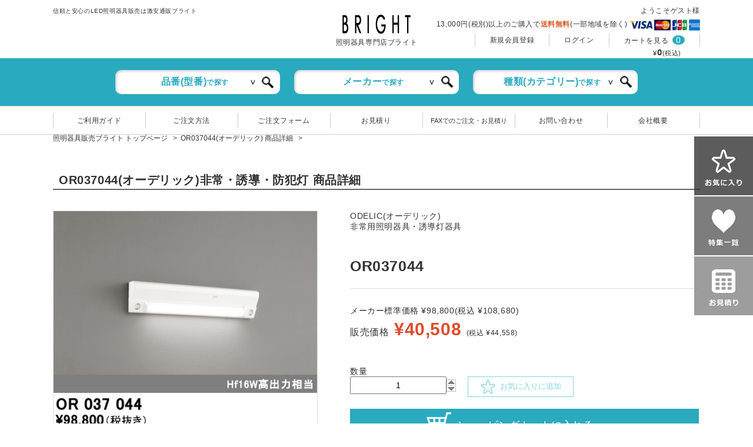

--- FILE ---
content_type: text/html
request_url: https://www.bu-light.com/shop/0000307786.html
body_size: 34431
content:
<!DOCTYPE html>
<html lang="ja" role="main">

<head>
<meta charset="utf-8">
<meta http-equiv="X-UA-Compatible" content="IE=Edge">
<meta name="keywords" content="照明,通販">
<meta name="description" content="OR037044(オーデリック)をお探しなら照明器具・換気扇他、電設資材販売のブライトへ。ご注文、お見積り承ります。">
<meta name="viewport" content="width=device-width, user-scalable=yes">
<meta name="robots" content="index, follow">
<title>OR037044(オーデリック) 商品詳細  ～ 照明器具・換気扇他、電設資材販売のブライト</title>
<style>
@charset "UTF-8";/* CSS Document */
html, body{color:#333;margin:0;padding:0;-webkit-font-smoothing:antialiased;height:100%;}
body{padding-top:210px;}

@media screen and (min-width:768px){.sp,
#sp_nav,
#sp_menu,
#sp_search,
#sp_item_search{display:none !important;}
}
.mcft{font-family:'titles';}
:placeholder-shown {color:#CCC;}
::-webkit-input-placeholder {color: #CCC;}
:-moz-placeholder {color: #CCC;opacity:1;}
::-moz-placeholder {color: #CCC;opacity:1;}
:-ms-input-placeholder {color: #CCC;}

/*Header
------------------------------------------*/
header {line-height:150%;font-size:12px;background:#FFF;width:100%;margin:0;padding:0;-webkit-box-sizing:border-box;box-sizing:border-box;text-align:left;position:fixed;top:0;left:0;z-index:99;}
header .up h1 {padding:10px 0 0 50px;font-weight:normal;font-size:10px;}
header .up .top-logo {position:absolute;top:25px;left:calc(50% - 75px);width:150px;text-align:center;}
header .up .top-logo a:hover {text-decoration:none;}
header .up .top-logo span {display:block;}
header .up .right-box {float:right;padding:10px 50px 0 0;margin-top:-29px;}
header .up .right-box .login-name {text-align:right;}
header .up .right-box .top-postage {text-align:right;padding:5px 0;}
header .up .right-box .top-postage>span{font-weight:bold;color:#DA5922;}
header .up .right-box .top-postage img {vertical-align:middle;}
header .up .right-box ul {float:right;}
header .up .right-box ul li {float:left;padding:2px 25px;border-left:1px solid #CCC;}
header .up .right-box ul li:last-child {border-right:1px solid #CCC;}
header .up .right-box ul li a {color:#333;}
header .up .right-box .cart-num {background:#29AABF;border-radius:100%;color:#FFF;font-size:14px;padding:0 6px;text-align:center;}
header .up .right-box .cart-price {text-align:right;font-size:15px;font-weight:bold;padding:0 32px 0 0;clear:right;}
header .up .right-box .cart-price span {font-size:11px;font-weight:normal;}
header .mid {background:#29AABF;border-bottom:1px solid #CCC;text-align:center;padding:20px 0;}
header .mid input, header .mid select {-webkit-appearance:none;-moz-appearance:none;appearance:none;}
header .mid .select-area {position:relative;width:280px;display:inline-block;margin:0 10px;}
header .mid .select-label {width:260px;background:url('/img/yaji.jpg') no-repeat 230px 17px #FFF;padding:11px 10px;border-radius:10px;text-align:center;position:relative;box-shadow:#CCC 2px 2px 4px inset;font-size: 16px;color:#29AABF;font-weight: bold;}
header .mid .select-label span {margin:0 10px 0 0;font-size: 12px;}
header .mid select {opacity:0;position:absolute;top:0;left:0;width:245px;background:#FFF;padding:11px 10px;border:1px solid #E5E5E5;border-radius:10px;box-shadow:#CCC 2px 2px 4px inset;}
header .mid select:focus {opacity:1;}
header .mid input:focus {opacity:1;}
header .mid input {opacity:0;position:absolute;top:0;left:0;width:225px;background:#FFF;padding:11px 10px;border:1px solid #E5E5E5;border-radius:10px;box-shadow:#CCC 2px 2px 4px inset;}
header .mid button {position:absolute;right:5px;top:10px;background:none;border:none;}
header .mid .select-area>img {position:absolute;right:10px;top:10px;}
header .down {border-bottom:1px solid #CCC;}
header .down .inner3 {padding:10px 0;}
header .down ul {border-left:1px solid #CCC;width:1100px;margin:1px auto 0 auto;}
header .down ul li {border-right:1px solid #CCC;float:left;width:156px;text-align:center;padding:4px 0;letter-spacing:0.05em;}
header .down ul li a {color:#333;}
header .down ul li a:hover {text-decoration:none;color:#29AABF;}
header .down ul li:nth-child(5) {font-size:11px;letter-spacing:0;}
#side-bar {position:fixed;top:232px;right:0;}
#side-bar li {line-height:100%;}
#side-bar li a img:hover {opacity:0.6;}
#slider {padding:18px 0 0 0;overflow-x:hidden;}
#slider li {float:left;}
#slider li a img:hover {opacity:0.6;}

/*Common
------------------------------------------*/
.inview{opacity:0;}
.inner{width:1200px;margin:0 auto;padding:0;position:relative;overflow:hidden;}
.inner2{width:1000px;margin:0 auto;padding:0;position:relative;}
.inner3{width:1200px;margin:0 auto;padding:0;position:relative;overflow:hidden;}
#title{width:100%;height:250px;padding:0;margin:0 auto 23px;line-height:0;}
#title>.inner{height:250px;line-height:0;overflow:visible;}
#title h1{position:absolute;top:50%;left:68px;text-align:left;padding:0;margin:-2% auto 0;line-height:0;font-family:'titles';-ms-font-feature-settings:"normal";font-size:4rem;line-height:100%;color:#000;font-weight:normal;}
#title p.img{position:absolute;bottom:-24px;right:65px;text-align:left;padding:0;margin:0 auto;line-height:0;}
#pkz{display:block;margin:0 auto 45px;padding:0;text-align:left;letter-spacing:-0.4em;}
#pkz>li{display:inline-block;letter-spacing:normal;font-size:12px;line-height:180%;vertical-align:top;}
#pkz>li>a{display:block;color:#333;}
#pkz>li>a:after{content:'>';display:inline-block;padding:0 0.5em;vertical-align:top;}
#contents{margin:0 auto 45px;padding:0;}
#form{line-height:0;margin:0 auto 160px;padding:0;}
#form h2{text-align:center;line-height:0;margin:0 auto 40px;}
#form p.text{color:#333;font-size:1.5rem;line-height:140%;text-align:center;margin:0 auto 20px;}
#form p.text2{color:#333;font-size:1.5rem;line-height:140%;text-align:center;margin:0 auto 60px;}
#form p.text2>strong{font-size:3rem;color:#008C66;}
#form table{margin:0 auto 60px;border-top:1px solid #ccc;}
#form table th{font-size:14px;color:#333;line-height:160%;text-align:left;padding:14px 1em 8px 5em;border-bottom:1px solid #ccc;vertical-align:top;font-weight:normal;position:relative;white-space:nowrap;width:20%;}
#form table th.req:before{content:'必須';display:inline-block;color:#333;padding:3px 5px 2px;background:#FFE5E6;position:absolute;top:10px;left:1em;}
#form table td{font-size:14px;color:#333;line-height:160%;text-align:left;padding:8px 1em;border-bottom:1px solid #ccc;vertical-align:top;}
#form table td input,
#form table td textarea{width:100%;padding:5px;border:1px solid #E5E5E5;-webkit-box-sizing:border-box;box-sizing:border-box;box-shadow:none;}
#form table td>ul{display:block;letter-spacing:-0.4em;text-align:left;line-height:0;}
#form table td>ul>li{display:inline-block;letter-spacing:normal;width:48%;margin:0 4% 0 0;}
#form table td>ul>li:last-child{margin-right:0;}
#form table td>ul.col3>li{width:16%;margin:0 5% 0 0;position:relative;}
#form table td>ul.col3.birth>li:first-child{width:32%;}
#form table td>ul.col3.birth>li:first-child input {width:50%;}
/*
#form table td>ul.col3>li:after{content:'-';position:absolute;right:-18%;top:50%;margin-top:-0.1em;}
#form table td>ul.col3.birth>li:after{right:-20%;margin-top:0;margin-left:5px;right:unset;}
#form table td>ul.col3.birth>li:nth-child(1):after{content:'年';}
#form table td>ul.col3.birth>li:nth-child(2):after{content:'月';}
#form table td>ul.col3.birth>li:nth-child(3):after{content:'日';}
*/
#form table td>ul.col3>li:last-child{margin-right:0;}
#form table td>ul.col3>li:last-child:after{content:none;}
#form table td>ul.zip{margin:0 auto 8px;}
#form table td>ul.zip>li{width:20%;margin:0 5% 0 0;position:relative;}
#form table td>ul.zip>li:after{content:'-';position:absolute;right:-15%;top:50%;margin-top:-0.1em;}
#form table td>ul.zip>li:last-child{margin-right:0;}
#form table td>ul.zip>li:last-child:after{content:none;}
#form table td>ul.zip>li:first-child{width:auto;padding:0 0.5em 0 0;margin:0 auto;}
#form table td>ul.zip>li:first-child:after{content:none;}
#form table td>p{margin:0 auto 8px !important;text-align:left !important;}
#form table td>p:last-child{margin-bottom:0 !important;}
#form table td input[name="add1"]{width:50%;}
#form table td input[name="year"]{width:70%;}
#form table td input[name="month"],
#form table td input[name="old"]{width:60%;}
#form table td input[name="day"]{width:50%;}
#form table td input[type="radio"]{width:auto;display:inline-block;vertical-align:middle;}
#form table td>ul.radio>li{display:inline-block;letter-spacing:normal;width:auto;margin:5px 10% 0 0;line-height:160%;}
#form table td>ul.radio>li:last-child{margin-right:0;}
#form table td>ul.radio>li label{display:inline-block;}
#form table td>ul.radio>li input{margin-top:0;}
#form table td>ul.birthday{display:table;letter-spacing:normal;}
#form table td>ul.birthday>li{display:table-cell;letter-spacing:normal;width:auto;margin:0 1em 0 0;line-height:160%;}
#form table td>ul.birthday>li:last-child{margin-right:0;}
#form table td p.cap{margin:10px auto 0;}
#form table td p.cap a{color:#D8797A;font-weight:bold;text-decoration:underline;}
#form table .save-check input {width:1.2em;height:1.2em;}
#form table .more-box {padding:0 0 0 10%;}
#form table .more-box input {width:auto;}
#form ul.btn{display:block;letter-spacing:-0.4em;text-align:center;line-height:0;}
#form ul.btn>li{display:inline-block;letter-spacing:normal;margin:0 10px;padding:0;vertical-align:top;}
#form ul.btn>li>a,
#form ul.btn>li>input{display:block;border:none;background:#ccc;color:#fff;border-radius:10px;-webkit-border-radius:10px;-moz-border-radius:10px;font-size:16px;line-height:58px;padding:0 2em;cursor:pointer;box-shadow:none;-webkit-transition:0.3s ease-in-out;transition:0.3s ease-in-out;font-family:'titles';-ms-font-feature-settings:"normal";}
#form ul.btn>li>a:hover,
#form ul.btn>li>input:hover{text-decoration:none;filter:alpha(opacity=60);-moz-opacity:0.6;opacity:0.6;}
#form .form-btn {display:inline-block;border:none;background:#ccc;color:#fff;border-radius:10px;-webkit-border-radius:10px;-moz-border-radius:10px;font-size:14px;padding:0em 1em 0.2em 1em;cursor:pointer;box-shadow:none;-webkit-transition:0.3s ease-in-out;transition:0.3s ease-in-out;font-family:'titles';-ms-font-feature-settings:"normal";width:auto;}
#form .form-btn:hover {text-decoration:none;filter:alpha(opacity=60);-moz-opacity:0.6;opacity:0.6;}
#form ul.btn>li>input:focus{outline:none;}
#form ul.btn>li>input[type="submit"]{background:#29AABF;}
#form ul.btn>li>input.order-btn{background:#29AABF;}
.btn_area{display:block;letter-spacing:-0.4em;text-align:center;line-height:100%;margin:0 auto 100px;}
.btn_area a,
.btn_area input[type="reset"],
.btn_area input[type="submit"]{display:inline-block;letter-spacing:normal;line-height:100%;margin:0 20px;cursor:pointer;-webkit-transition:0.3s ease-in-out;-moz-transition:0.3s ease-in-out;-o-transition:0.3s ease-in-out;transition:0.3s ease-in-out;border-radius:10px;-webkit-border-radius:10px;-moz-border-radius:10px;border:none;vertical-align:middle;font-size:18px;color:#fff;padding:15px 2em;font-family:'titles';-ms-font-feature-settings:"normal";}
.btn_area input[type="submit"][disabled="disabled"]{cursor:no-drop;filter:alpha(opacity=60);-moz-opacity:0.6;opacity:0.6;}
.btn_area a:hover,
.btn_area input[type="reset"]:hover,
.btn_area input[type="submit"]:hover{text-decoration:none;filter:alpha(opacity=60);-moz-opacity:0.6;opacity:0.6;}
.btn_area a:focus,
.btn_area input[type="reset"]:focus,
.btn_area input[type="submit"]:focus{outline:none;}
.btn_area input[type="submit"]{background:#29AABF;}
.btn_area input[type="submit"].big
.btn_area input[type="reset"].big,{font-size:2.3rem;padding:30px 4em;}
.btn_area a.continue,
.btn_area input[type="reset"].continue,
.btn_area input[type="submit"].continue{background:#666;}
.btn_area a.back,
.btn_area input[type="reset"].back,
.btn_area input[type="submit"].back{background:#ccc;}
.btn_area a.add,
.btn_area input[type="reset"].add,
.btn_area input[type="submit"].add{background:#333;}
#pickup {padding:70px 0 0 0;}
#pickup ul {padding:35px 5px 0;margin:0 auto;}
#pickup ul li {border:1px solid #CCC;width:178px;float:left;padding:10px;text-align:left;line-height:200%;}
#pickup ul li:last-child {margin:0;}
#pickup ul li .rel-discount {background:#333;text-align:center;color:#FFF;padding:5px 0;}
#pickup ul li .rel-maker {font-size:13px;font-weight:bold;}
#pickup ul li .rel-category {font-size:13px;font-weight:bold;border-bottom:1px solid #CCC;}
#pickup ul li .rel-itemsn {font-size:13px;font-weight:bold;}
#pickup ul li .rel-itemphoto {border-bottom:1px solid #CCC;}
#pickup ul li .rel-tokka {font-size:12px;padding:3px 0 0 0;}
#pickup ul li .rel-price {font-size:18px;font-weight:bold;color:#DF4C2C;text-align:right;line-height:100%;}
#pickup ul li .rel-price span {font-size:12px;color:#333;font-weight:normal}
#pickup ul li .rel-standerdprice {font-size:12px;text-align:right;}
#pickup ul li .rel-btn span {display:block;text-align:center;border:1px solid #AAA;font-size:12px;line-height:100%;padding:11px 0;}
#pickup ul li:hover {border:4px solid #29AABF;width:178px;padding:7px;}
#pickup ul li:hover a {text-decoration:none;}
#pickup ul li:hover .rel-btn span {border:1px solid #29AABF;background:#29AABF;color:#FFF;}
.h2-box {border-bottom:2px solid #666;margin:0 0 15px 0;}
.h2-box:after {content:"";display:block;clear:left;visibility:hidden;}
.h2-box h2 {font-family:"Century";font-size:35px;line-height:100%;float:left;width:175px;}
.h2-box h2::first-letter {color:#28AABF;}
.h2-box span {display:block;font-size:14px;font-family:"メイリオ", Meiryo, "ヒラギノ角ゴ ProN W3", "Hiragino Kaku Gothic ProN", "ＭＳ Ｐゴシック";font-weight:normal;}
.h2-box p {float:left;width:1025px;padding:10px 0 0 0;font-size:12px;text-align:left;line-height:150%;}
h2.h2-title {font-size:20px;border-bottom:2px solid #666;line-height:150%;padding:0 0 0 10px;}
h2.h3-title {font-size:35px;border-bottom:2px solid #666;line-height:150%;font-family:"Century";margin:0 auto;text-align:left;}
h2.h3-title span {font-size:14px;line-height:150%;font-family:"メイリオ", Meiryo, "ヒラギノ角ゴ ProN W3", "Hiragino Kaku Gothic ProN", "ＭＳ Ｐゴシック", "sans-serif";font-weight:normal;margin:0 0 0 8px;}
h3.h3-title {font-size:35px;border-bottom:2px solid #666;line-height:150%;font-family:"Century";margin:0 auto;text-align:left;}
h3.h3-title span {font-size:14px;line-height:150%;font-family:"メイリオ", Meiryo, "ヒラギノ角ゴ ProN W3", "Hiragino Kaku Gothic ProN", "ＭＳ Ｐゴシック", "sans-serif";font-weight:normal;margin:0 0 0 8px;}
p.h4-title {font-size:30px;border-bottom:2px solid #666;line-height:150%;font-family:"Century";margin:0 auto;text-align:left;padding:0 0 0 10px;font-weight: bold;}
p.h4-title span {font-size:14px;line-height:150%;font-family:"メイリオ", Meiryo, "ヒラギノ角ゴ ProN W3", "Hiragino Kaku Gothic ProN", "ＭＳ Ｐゴシック", "sans-serif";font-weight:normal;margin:0 0 0 8px;}
#check-area {margin:70px 0 0 0;}
#check-area a img:hover {opacity:0.6;}
#special {background:#EEE;padding:40px 60px;margin:60px 0 0 0;}
#special a {display:block;}
#special a:hover {text-decoration:none;color:#28AABF;}
#special a:hover img {text-decoration:none;opacity:0.6;}
#special ul {margin:25px 0 0 0;}
#special ul li {float:left;margin:0 25px 20px 0;}
#special ul li:nth-child(1) {font-size:11px;}
#special ul li:nth-child(5n) {margin:0 0 20px 0;}
#special ul li:nth-child(6) {clear:left;}

#special ul li p {padding:0 0 0 10px;}
#maker-area {padding:70px 0 0 0;}
#maker-area .maker-title {border-bottom:1px solid #666;padding:0 0 10px 0;}
#maker-area .maker-title span {display:block;background:#EEE;width:150px;text-align:center;padding:9px 0;}
#maker-area .width-3c {width:500px;margin:0 25px 0 0;float:left;}
#maker-area .width-2c {width:325px;margin:0 25px 0 0;float:left;}
#maker-area .width-1c {width:150px;float:left;}
#maker-area .maker-list {padding:0 0 40px 0;}
#maker-area .maker-list li {width:148px;float:left;margin:10px 25px 0 0;border:1px solid #CCC;}
#maker-area .maker-list li:nth-child(7n) {margin:10px 0 0 0;}
#maker-area .maker-list li div a {display:block;color:#333;border:2px solid #FFF;padding:0 0 5px 0;}
#maker-area .maker-list li div a p:nth-child(1) {padding:12px 0 0 0;text-align:center;line-height:100%;}
#maker-area .maker-list li div a p:nth-child(2) {padding:3px 0 0 0;text-align:center;}
#maker-area .maker-list li div a p:nth-child(3) {width:120px;margin:0 auto;text-align:center;color:#D45D7F;font-size:14px;background:url('/img/icon_sankaku_b.png') no-repeat right bottom;padding:0 0 10px 0;line-height:100%;}
#maker-area .maker-list li div a:hover {text-decoration:none;border:2px solid #28AABF;}
#maker-area .maker-list li div a:hover p:nth-child(1) {color:#28AABF;}
#maker-area .maker-list li div a:hover img {opacity:0.7;}
#maker-area .maker-list li .js-link {width:146px;border-top:1px solid #CCC;text-align:center;padding:6px 0;font-size:11px;letter-spacing:0;display:block;}
#maker-area .maker-list li .js-link:hover {color:#29AABF;text-decoration:none;}
#maker-area ul li>div {padding:5px;}
#category-area {padding:70px 0 0 0;}
#category-area .category-list li {width:150px;float:left;margin:0 25px 0 0;min-height:195px;}
#category-area .category-list li:nth-child(7n) {margin:0;}
#category-area .category-list li a {color:#333;background:#FFF;display:block;}
#category-area .category-list li a:hover {text-decoration:none;opacity:0.6;}
#category-area .category-list li span {display:block;text-align:center;font-size:12px;line-height:150%;}
#topics-area {margin:70px 0 0 0;}
#topics-area .left-area {width:570px;margin:0 60px 0 0;float:left;position:relative;}
#topics-area .right-area {width:570px;float:left;position:relative;}
#topics-area .ichiran {position:absolute;top:27px;right:17px;font-size:12px;line-height:150%;}
#topics-area ul {padding:20px 0 0 0;}
#topics-area ul li {font-size:12px;line-height:150%;text-align:left;padding:10px 35px;}
#topics-area ul li:before {content:"▼";transform:rotate(270deg);margin:0 18px 0 0;display:inline-block;}
#calendar-area {margin:120px 0 0 0;}
#calendar-area .left-area {width:570px;margin:0 60px 0 0;float:left;position:relative;}
#calendar-area .right-area {width:570px;float:left;position:relative;}
#calendar-area .cal {font-size:12px;line-height:100%;width:210px !important;float:left;margin:20px 0 0 0;}
#calendar-area .now-month {margin:20px 60px 0 45px;}
#calendar-area .cal caption {background:#EEE;padding:11px 0;text-align:center;font-size:12px;line-height:100%;font-weight:bold;}
#calendar-area .cal th {font-weight:normal;font-size:12px;line-height:100%;padding:7px 0;border-bottom:1px solid #CCC;}
#calendar-area .cal td {font-weight:normal;font-size:12px;line-height:100%;padding:9px 0;text-align:center;}
#calendar-area .cal td.sat {color:#DA6568;font-weight:bold;}
#calendar-area .cal td.sun {color:#DA6568;font-weight:bold;}
#calendar-area .cal td.holy {color:#DA6568;font-weight:bold;}
#calendar-area .cal td.href-holy {background:#8D6C41;color:#FFF;}
#calendar-area .cal td .href-holy-att {font-size:12px;line-height:150%;border-top:1px solid #CCC;text-align:left;padding:5px 0 0 10px;}
#calendar-area .cal td .href-holy-att span {color:#8D6C41;}
#calendar-area .cal td .holy-att {font-size:12px;line-height:150%;text-align:left;padding:0 0 0 10px;}
#calendar-area .cal td .holy-att span {color:#DA6568;}
#calendar-area .contact-area {text-align:left;}
#calendar-area .contact-area p:nth-child(1) {font-size:14px;line-height:150%;padding:22px 0 0 35px;}
#calendar-area .contact-area p:nth-child(2) {font-size:30px;font-size: 20px;line-height:150%;padding:22px 0 0 113px;background:url('/img/icon_tel.jpg') no-repeat 70px 22px;font-weight:bold;}
#calendar-area .contact-area p:nth-child(2) span {font-size:12px;font-weight:normal;vertical-align:middle;}
#calendar-area .contact-area p:nth-child(3) {font-size:20px;line-height:150%;padding:14px 0 0 116px;background:url('/img/icon_fax.jpg') no-repeat 70px 14px;font-weight:bold;height:32px;}
#calendar-area .contact-area p:nth-child(3) span {font-size:14px;vertical-align:middle;letter-spacing:0.3em;}
#calendar-area .contact-area p:nth-child(4) {line-height:150%;padding:27px 0 0 60px;}
#calendar-area .contact-area p:nth-child(4) span:nth-child(1) {font-size:14px;font-weight:bold;vertical-align:middle;}
#calendar-area .contact-area p:nth-child(4) span:nth-child(2) {font-size:20px;font-weight:bold;vertical-align:middle;}
#calendar-area .contact-area p:nth-child(4) span:nth-child(3) {font-size:12px;font-weight:normal;vertical-align:middle;}
#calendar-area .contact-area a:nth-child(5) {display:block;width:315px;text-align:left;color:#FFF;font-size:20px;font-weight:bold;line-height:100%;padding:15px 0 15px 135px;background:url('/img/icon_mail.png') no-repeat 78px center #AAA;margin:25px auto 0 auto;}
#calendar-area .contact-area a:nth-child(5):hover {text-decoration:none;background:url('/img/icon_mail.png') no-repeat 78px center #333;}
#calendar-area .contact-area p:nth-child(6) {font-size:12px;line-height:150%;padding:16px 0 0 82px;}
#commit-area {background:#EEE;margin:80px 0 0 0;}
#commit-area .inner {padding:40px 0;}
#commit-area dl {margin:0 0 20px 0;text-align:left;}
#commit-area dt {color:#999;font-weight:bold;font-size:12px;line-height:150%;margin:0 0 10px 0;padding:0 0 0 50px;}
#commit-area dd {color:#999;font-size:12px;line-height:150%;padding:0 0 0 50px;margin:0;}
#link-area {margin:60px 0 0 0;border-top:1px solid #CCC;padding:30px 0 0 0;}
#link-area ul {width:19%;float:left;position:relative;min-height:250px;}
#link-area ul:first-child {padding:0 0 0 50px;}
#link-area ul li {text-align:left;font-size:12px;line-height:150%;margin:10px 0;}
#link-area ul li.banner {position:absolute;left:0;bottom:0;}
#link-area ul li a:hover {color:#27AABF;}
#design {margin:60px auto 0 auto;}
#design ul {padding:25px 0 0 0;}
#design ul li {float:left;margin:0 24px 0 0;width:180px;}
#design ul li:last-child {margin:0;}
#design ul li p {font-size:12px;line-height:120%;letter-spacing:0;}
#design ul li p span {display:block;border-bottom:1px solid #CCC;padding:0 0 5px 0;margin:0 0 5px 0;}
#design a:hover {text-decoration:none;}
#design a:hover img {opacity:0.6;}
#copyright {background:#333;margin:15px 0 0 0;}
#copyright .inner {padding:15px 0;text-align:left;}
#copyright p:nth-child(1) {font-family:"Century Gothic";font-size:20px;line-height:150%;color:#FFF;display:inline-block;padding:0 0 0 50px;}
#copyright p:nth-child(2) {font-size:12px;line-height:150%;color:#FFF;display:inline-block;padding:0 17px 0 10px;}
#copyright p:nth-child(3) {font-size:12px;line-height:150%;color:#FFF;display:inline-block;}
#privacy-area {text-align: center !important;}
#privacy-area a {text-decoration: underline;}
#privacy-area div {margin-top: 20px;}
#privacy-area input {display: inline-block;width: auto !important;width: 20px !important;height: 20px;}
.gray-box {background:#EDEDED;display:flex;margin:50px auto 0 auto;max-width:800px;padding:20px 100px;font-size:16px;font-weight:bold;border-radius: 10px;}
.gray-box h2 {margin-right:45px;vertical-align:middle;padding-top:1rem;line-height:120%;}
.gray-box p {vertical-align:middle;line-height:120%;}


@media screen and (max-width:767px){.pc{display:none !important;}
body{padding-top:155px;}
.inner,.inner2{/*width:95%; */}
img{max-width:100%;height:auto;}
header{z-index:9999;}
header .nav,
header>#global{display:none !important;}
header #logo{width:60%;}
header #sp_nav{position:absolute;top:0;right:0;width:55px;}
#sp_item_search {display:block;}
#sp_menu{display:none;position:fixed;top:0;right:0;background:#fff;overflow:auto;width:100%;height:100vh;padding:0 0 80px;-webkit-box-sizing:border-box;box-sizing:border-box;z-index:99999;}
#sp_menu>.in{display:block;width:100vw;padding:0;-webkit-box-sizing:border-box;box-sizing:border-box;}
#sp_menu>.in .top{position:relative;margin:0 auto;border-bottom:1px solid #ddd;}
#sp_menu>.in .top #sp_close{position:absolute;top:0;right:0;width:55px;}
#sp_menu>.in .top .top-logo{position:static;text-align:center;width:100%;padding:10px 0 5px;}
#sp_menu>.in .top .top-logo img{width:auto;height:20px;}
#sp_menu>.in .top .top-logo span{font-size:10px;display:block;}
#sp_menu>.in .up{margin:0 2.5%;padding:20px 0 0;position:relative;line-height:0;}
#sp_menu>.in .up .login-name{text-align:right;line-height:140%;}
#sp_menu>.in .up .top-postage{margin-bottom:5px;line-height:140%;}
#sp_menu>.in .up .top-postage>span{font-weight:bold;color:#DA5922;}
#sp_menu>.in .up .top-postage img{padding-top:5px;vertical-align:sub;width:55px;}
#sp_menu>.in .up>ul{display:block;margin:0 -2.5%;letter-spacing:-0.4em;text-align:center;border-top:1px solid #ccc;}
#sp_menu>.in .up>ul>li{display:inline-block;letter-spacing:normal;width:50%;border-bottom:1px solid #ccc;-webkit-box-sizing:border-box;box-sizing:border-box;}
#sp_menu>.in .up>ul>li:first-child{border-right:1px solid #ccc;}
#sp_menu>.in .up>ul>li:last-child{width:100%;position:relative;}
#sp_menu>.in .up>ul>li>a{display:block;padding:15px;position:relative;line-height:140%;text-align:left;}
#sp_menu>.in .up>ul>li:last-child>a{text-align:left;}
#sp_menu>.in .up>ul>li>a:after{position:absolute;top:50%;right:10px;display:block;content:'';width:8px;height:8px;margin-top:-4px;border-top:1px solid #888;border-right:1px solid #888;-webkit-transform:rotate(45deg);transform:rotate(45deg);}
#sp_menu>.in .up>ul>li:last-child span.cart-num{position:absolute;top:12px;left:8em;background:#29AABF;border-radius:100%;color:#FFF;font-size:12px;padding:4px 6px;text-align:center;line-height:100%;}
#sp_menu>.in .up>.cart-price{position:absolute;bottom:13px;right:20px;line-height:140%;font-weight:bold;font-size:14px;}
#sp_menu>.in .up>.cart-price>span:last-child{font-size:11px;font-weight:normal;}
#sp_menu .mid{padding:30px 0;margin:0 auto;background:#EDEDED;}
#sp_menu .mid .select-area{display:block;position:relative;margin:0 auto 10px;}
#sp_menu .mid .select-label{width:100%;background:url(/img/yaji.jpg) no-repeat right 45px top 17px #FFF;padding:11px 10px;border-radius:10px;text-align:center;position:relative;box-shadow:#CCC 2px 2px 4px inset;-webkit-box-sizing:border-box;box-sizing:border-box;}
#sp_menu .mid input{opacity:0;position:absolute;top:0;left:0;width:100%;background:#FFF;padding:11px 10px;border:1px solid #E5E5E5;border-radius:10px;box-shadow:#CCC 2px 2px 4px inset;-webkit-box-sizing:border-box;box-sizing:border-box;}
#sp_menu .mid select{opacity:0;position:absolute;top:0;left:0;width:100%;background:#FFF;padding:11px 10px;border:1px solid #E5E5E5;border-radius:10px;box-shadow:#CCC 2px 2px 4px inset;-webkit-box-sizing:border-box;box-sizing:border-box;}
#sp_menu .mid button{position:absolute;right:5px;top:10px;background:none;border:none;}
#sp_menu .mid .select-area>img{position:absolute;right:10px;top:10px;}
#sp_menu .down{margin:0 auto 20px;}
#sp_menu .down>ul{display:block;}
#sp_menu .down>ul>li{display:block;padding:0;margin:0 auto;background-color:rgba(0,0,0,.03);border-bottom:2px solid rgba(0,0,0,.05);box-shadow:0 0.1rem 0 rgba(0,0,0,.03) inset, 0 0.1rem 0 rgba(255,255,255,.3);position:relative;-webkit-box-sizing:border-box;box-sizing:border-box;}
#sp_menu .down>ul>li>a{display:block;padding:1em 1.4em;margin:0 auto;position:relative;font-size:14px;}
#sp_menu .down>ul>li>a:after{position:absolute;top:50%;right:10px;display:block;content:'';width:8px;height:8px;margin-top:-4px;border-top:1px solid #888;border-right:1px solid #888;-webkit-transform:rotate(45deg);transform:rotate(45deg);}
#sp_menu .bottom{padding:0 1.4em;}
#sp_menu .bottom p{font-size:14px;text-align:left;line-height:160%;}
#sp_menu .bottom p>strong{font-size:16px;margin:0 auto 10px;}
#sp_menu .bottom p.tel{font-size:30px;background:url('/img/icon_tel.jpg') no-repeat 0px 15px;font-weight:bold;padding-left:45px;margin:0 auto 10px;}
#sp_menu .bottom p.tel>a{display:block;padding:10px 0 0;}
#sp_menu .bottom p.tel>span{display:block;font-size:12px;line-height:120%;font-weight:normal;}
#sp_menu .bottom p.btn{text-align:center;}
#sp_menu .bottom p.btn>a{display:block;padding:15px 0 13px 50px;background:url(/img/icon_mail.png) no-repeat 13px center #AAA;background-size:auto 40%;font-size:18px;text-align:left;color:#fff;font-weight:bold;}
#sp_item_search .select-area{display:block;margin:0 auto 10px;padding:0.5em 0;position:relative;background:#EDEDED;text-align:center;}
#sp_item_search input{width:95%;background:#FFF;padding:11px 10px;border:1px solid #E5E5E5;border-radius:10px;box-shadow:#CCC 2px 2px 4px inset;-webkit-box-sizing:border-box;box-sizing:border-box;}
#sp_item_search input::placeholder {color:#000;}
#sp_item_search button{position:absolute;right:25px;top:18px;background:none;border:none;}
footer .inner{width:95%;}
footer>.bottom .logo img{max-width:30%;}
footer>.middle ul.nav>li{width:100%;margin:0 auto 40px;}
#title{height:auto;}
#title>.inner{width:100%;height:110px;background-size:auto 100% !important;}
#title h1{left:15px;margin-top:-5%;font-size:2.6rem;text-shadow:0 0 6px #fff,0 0 6px #fff,0 0 6px #fff,0 0 6px #fff;}
#title p.img{right:10px;width:80px;}
#pkz{margin-bottom:25px;}
#contents h2{padding:10px 10px 9px;}
#contents table.table th{width:auto;padding-left:20px;}
#form{margin-bottom:40px;}
#form table,
#form table tbody,
#form table tr,
#form table th,
#form table td{display:block;}
#form table th{background:#f6f6f6;padding:10px 1em 8px;width:auto;font-size:14px;}
#form table th.req{padding-left:4.8rem;}
#form table th.req:before{font-size:12px;top:7px;}
#form table td{padding:15px 1em;font-size:14px;}
#form ul.btn>li>a,
#form ul.btn>li>input{font-size:16px;line-height:45px;-webkit-appearance:none;-moz-appearance:none;appearance:none;}
#form table td>ul.col3.birth>li {width:30%;}
#form table td>ul.col3.birth>li:first-child{width:80%;padding:0 0 1em 0;}
.btn_area{margin-bottom:40px;}
.btn_area a, .btn_area input[type="reset"],
.btn_area input[type="submit"]{font-size:15px;margin:0 10px;padding:15px 1em;-webkit-appearance:none;-moz-appearance:none;appearance:none;}
.inner,
.inner2,
.inner3,
.inners{width:95% !important;}
header{border-bottom:1px solid #666}
header>.mid,
header>.down{display:none !important;}
header .up h1,
header .up .right-box{display:none;}
header .up .top-logo{position:static;text-align:center;width:100%;padding:10px 0 5px;}
header .up .top-logo img{width:auto;height:20px;}
header .up .top-logo span{font-size:10px;}
header>#side-bar{position:static;}
header>#side-bar>ul{display:block;letter-spacing:-0.4em;line-height:0;}
header>#side-bar>ul>li{display:inline-block;letter-spacing:normal;width:33.33333%;}
header>#side-bar>ul>li>a{display:block;}
header>#side-bar>ul>li:nth-child(1)>a{background:rgba(0, 0, 0, 0.8) url(/img/sp_navi_recom.png) center center no-repeat;background-size:auto 70%;}
header>#side-bar>ul>li:nth-child(2)>a{background:rgba(92, 92, 92, 0.8) url(/img/sp_navi_special.png) center center no-repeat;background-size:auto 70%;}
header>#side-bar>ul>li:nth-child(3)>a{background:rgba(133, 133, 133, 0.8) url(/img/sp_navi_contact.png) center center no-repeat;background-size:auto 70%;}
header>#side-bar>ul>li>a>img{width:30px;opacity:0 !important;}
#contents{padding:0 !important;margin:0 auto !important;}
#contents>.contents.inner{overflow:visible;}
#pkz{padding:10px 1.4em !important;margin:0 -2.5% 5px;background-color:rgba(0,0,0,.03);border-bottom:.1rem solid rgba(0,0,0,.05);box-shadow:0 0.1rem 0 rgba(0,0,0,.03) inset, 0 0.1rem 0 rgba(255,255,255,.3);position:relative;-webkit-box-sizing:border-box;box-sizing:border-box;}
#pkz>li:first-child{display:none;}
#pkz>li:nth-child(2):before{content:'> ';}
#pkz>li>a{display:inline-block;vertical-align:top;}
#pkz>li#refine{position:absolute;top:0;right:0.8em;}
#pkz>li#refine>a{display:inline-block;padding:10px 0;color:#0066c0;font-weight:bold;}
#pkz>li#refine>a:after{content:none;}
h2.h2-title{font-size:17px;}
h3.h3-title{font-size:26px;}
p.h4-title{font-size:26px;margin:0 auto 10px;}
#contents #left-content{display:none;}
#contents #right-content{width:100%;float:none;}
#special{padding:20px 0;}
#maker-area .maker-title{width:100%;margin:0 auto 10px;}
#maker-area .h2-box h2,
#category-area .h2-box h2{float:none;}
#maker-area .h2-box p,
#category-area .h2-box p{float:none;width:100%;}
.category-list{display:block !important;letter-spacing:-0.4em;width:100% !important;}
#maker-area .maker-list li,
#maker-area .maker-list li:nth-child(7n),
#category-area .category-list li,
#category-area .category-list li:nth-child(7n){width:32%;margin:0 2% 10px 0;-webkit-box-sizing:border-box;box-sizing:border-box;vertical-align:top;min-height:1px;}
#category-area .category-list li img {width: 100%;height: auto;}
#special ul li{width:49% !important;margin:0 2% 10px 0 !important;letter-spacing:normal;-webkit-box-sizing:border-box;box-sizing:border-box;vertical-align:top;min-height:1px !important;}
#special ul li:nth-child(2n) {margin-right: 0 !important;}
#special ul li:nth-child(6) {clear: inherit;}
#category-area .category-list>li{width:42% !important;margin:0 4% 10px 4% !important;letter-spacing:normal;-webkit-box-sizing:border-box;box-sizing:border-box;vertical-align:top;min-height:1px !important;}
#maker-area .maker-list li:nth-child(3n),
#special ul li:nth-child(2n),
#maker-area ul li>div{padding:2px;}
#maker-area .maker-list li:nth-child(3n) {margin-right: 0;}
#maker-area .maker-list li div a p:nth-child(1){font-size:10px;}
#maker-area .maker-list li div a p:nth-child(3){font-size:12px;width:auto;}
#maker-area .maker-list li .js-link{width:auto;font-size:10px;}
#category-area .category-list li span{font-size:10px;}
#calendar-area{margin-top:20px;}
#calendar-area .left-area,
#calendar-area .right-area{float:none;width:100%;}
#calendar-area .cal{float:none;width:100% !important;}
#calendar-area .now-month{margin:0 auto 20px;}
#calendar-area .contact-area a:nth-child(5){width:auto;padding:15px 0 15px 50px;background:url('/img/icon_mail.png') no-repeat 13px center #AAA;background-size:auto 40%;}
#calendar-area .contact-area p:nth-child(1){padding-left:0;}
#calendar-area .contact-area p:nth-child(2){padding-left:40px;background:url('/img/icon_tel.jpg') no-repeat 0px 22px;}
#calendar-area .contact-area p:nth-child(3){padding-left:50px;background:url('/img/icon_fax.jpg') no-repeat 0px 14px;}
#calendar-area .contact-area p:nth-child(4){padding:0 0 0 50px;}
#calendar-area .contact-area p:nth-child(4)>span:last-child{display:block;}
#calendar-area .contact-area p:nth-child(6){padding-left:0;}
#link-area{margin-top:20px;padding:0;border:0;}
#link-area>.inner{width:100% !important;}
#link-area ul,
#link-area ul:first-child{display:block;padding:0;width:100%;min-height:1px;letter-spacing:-0.4em;line-height:0;}
#link-area ul:first-child{border-top:1px solid #ddd;}
#link-area ul li{display:inline-block;border-bottom:1px solid #ddd;margin:0 auto;letter-spacing:normal;font-size:11px;width:50%;}
#link-area ul:nth-child(3)>li:last-child{width:100%;}
#link-area ul li>a{display:block;padding:14px 10px;position:relative;}
#link-area ul li>a:after{position:absolute;top:50%;right:10px;display:block;content:'';width:8px;height:8px;margin-top:-4px;border-top:1px solid #888;border-right:1px solid #888;-webkit-transform:rotate(45deg);transform:rotate(45deg);}
#link-area ul.banner{display:block;letter-spacing:-0.4em;text-align:center;padding-top:10px;}
#link-area ul.banner li{display:inline-block;width:49%;letter-spacing:normal;border-bottom:none;margin-right:2%;}
#link-area ul.banner li:last-child{margin-right:0;}
#link-area ul.banner li>a{padding:0;border:none;}
#link-area ul.banner li>a:after{content:none;}
#copyright p:nth-child(1){padding:0 0 0 20px;}
#copyright p:nth-child(2){padding:8px 10px 0 10px;vertical-align:top;}
#copyright p:nth-child(3){display:block;text-align:center;}
#pickup ul{display:block;width:100%;}
#pickup ul li{display:block;line-height:0;padding:0;-webkit-box-sizing:border-box;box-sizing:border-box;}
#pickup ul li>a{display:block;width:100%;margin:0 auto 10px;-webkit-box-sizing:border-box;box-sizing:border-box;vertical-align:top;padding:10px;position:relative;line-height:150%;}
#pickup ul li .rel-itemphoto{line-height:0;}
#design ul li{width:49%;margin:0 2% 10px 0;}
#design ul li:nth-child(2n){margin-right:0;}
#topics-area{margin-top:40px;}
#topics-area .left-area,
#topics-area .right-area{width:100%;margin:0 auto 60px;position:relative;}
#topics-area .ichiran{top:inherit;bottom:-30px;}
#topics-area ul li{padding:10px;padding-left:2em;position:relative;}
#topics-area ul li:before{position:absolute;top:10px;left:0;}
#sp_search{display:none;position:fixed;top:0;right:0;background:#fff;overflow:auto;width:100%;height:100vh;padding:0 0 80px;-webkit-box-sizing:border-box;box-sizing:border-box;z-index:99999;}
#sp_search>.in{display:block;width:100vw;padding:0;-webkit-box-sizing:border-box;box-sizing:border-box;}
#sp_search .close{line-height:0;border-bottom:1px solid #ddd;background-color:rgba(0,0,0,.03);border-bottom:.1rem solid rgba(0,0,0,.05);box-shadow:0 0.1rem 0 rgba(0,0,0,.03) inset, 0 0.1rem 0 rgba(255,255,255,.3);margin:0 auto 20px;}
#sp_search .close>a{display:inline-block;font-size:14px;line-height:100%;font-weight:bold;padding:15px;color:#0066c0;}
#sp_search .sort{margin:0 auto 20px;padding:0 2.5%;}
#sp_search .sort .result-value-text1{font-size:16px;}
#sp_search .sort .attention{font-size:18px;font-weight:bold;}
#sp_search .sort .attention:after{display:block;content:'';}
#sp_search .sort .fraction{margin:0 auto;}
#sp_search .sort .sort-box{margin:0 auto;padding:10px !important;font-size:16px !important;font-weight:bold;}
#sp_search .sort .sort-btn{display:inline-block;letter-spacing:-0.4em;padding:5px 0 10px;}
#sp_search .sort .sort-btn>li{display:inline-block;letter-spacing:normal;margin:0 4px;}
#sp_search .sort .sort-btn>li>button{display:inline-block;background:#666;color:#fff;line-height:100%;padding:8px;font-size:11px;font-weight:normal;}
#sp_search .sort .sort-box>span{display:block;font-size:14px;font-weight:normal;}
#sp_search .sort .page-btn{display:none;}
#sp_search .search{padding:0 2.5%;}
#sp_search .search p.left-title{font-weight:bold;font-size:16px;}
#sp_search .search select{padding:11px 10px;border:1px solid #E5E5E5;background:url(/img/yaji.jpg) no-repeat 95% center;font-size:12px;width:100%;-webkit-appearance:none;-moz-appearance:none;appearance:none;-webkit-box-sizing:border-box;box-sizing:border-box;}
#sp_search .search hr{width:100% !important;float:none !important;}
#sp_search .search .ref-box p.ref-title{font-weight:bold;background:url(/img/icon_search.png) no-repeat left center;border-bottom:1px solid #CCC;width:100%;padding:0 0 5px 25px;margin:0;font-size:16px;margin:0 0 20px 0;-webkit-box-sizing:border-box;box-sizing:border-box;}
#sp_search .search .ref-box ul{margin:0 0 20px 0;}
#sp_search .search .ref-box ul li{font-size:12px;padding:3px 0;}
#sp_search .search .ref-box input[type=checkbox]{width:1.5em;height:1.5em;border:1px solid #CCC;background:#FFF;/*-webkit-appearance:none;-moz-appearance:none;appearance:none;*/-webkit-box-sizing:border-box;box-sizing:border-box;}
#sp_search .search .ref-box input[type=radio]{width:1.5em;height:1.5em;border:1px solid #CCC;border:none;background:#FFF;-webkit-appearance:none;-moz-appearance:none;appearance:none;-webkit-box-sizing:border-box;box-sizing:border-box;}
#sp_search .search .ref-box label{position:relative;}
#sp_search .search .ref-box label.radio::before{left:-28px;width:20px;height:20px;margin-top:-9px;background:#FFF;border:1px solid #CCC;}
#sp_search .search .ref-box label.radio::before,
#sp_search .search .ref-box label.radio::after{position:absolute;content:'';top:50%;border-radius:100%;}
#sp_search .search .ref-box label.radio::after{opacity:0;left:-22px;width:10px;height:10px;margin-top:-3px;background:#333;-webkit-transform:scale(2);transform:scale(2);}
#sp_search .search .ref-box input[type="radio"]:checked + label::before{background:#fff;border:1px solid #333;}
#sp_search .search .ref-box input[type="radio"]:checked + label::after{opacity:1;-webkit-transform:scale(1);transform:scale(1);}
#commit-area dd,#commit-area dt {padding: 0 2.5%;}
.gray-box {display:block;padding:20px 5%;font-size:16px;}
.gray-box h2 {margin-right:0;padding-top:0;margin-bottom:1em;}

}@charset "utf-8";
body {position: relative;-webkit-print-color-adjust: exact;print-color-adjust: exact;}
.clearfix:after {content: ".";display: block;height: 0;clear: both;visibility: hidden}
.clearfix {min-height: 1px;display: inline-table}
*:first-child+html .clearfix {zoom:1}
* html .clearfix {height: 1%}
.clearfix {display: block}
html {font-family: "メイリオ", Meiryo, "ヒラギノ角ゴ ProN W3", "Hiragino Kaku Gothic ProN", "ＭＳ Ｐゴシック", sans-serif;margin: 0;padding: 0;line-height: 150%;font-size: 12px;letter-spacing: 0.05em;}
* html body {font-size: small;font: x-small}
*:first-child+html body {font-size: small;font: x-small}
a {overflow: hidden}
a:hover {overflow: hidden;text-decoration: none}
img {border: 0}
h1,h2,h3,h4,h5,h6 {font-size: 100%;margin: 0;padding: 0;}
ul,dl,ol {text-indent: 0;margin: 0;padding: 0;}
li {list-style: none}
address,caption,cite,code,dfn,th,var {font-style: normal}
input,textarea,select {font-family: inherit;font-size: inherit;font-weight: inherit}
input {vertical-align: middle}
textarea {resize: vertical}
* html input,* html textarea,* html select {font-size: 100%}
*:first-child+html+input,*:first-child html+textarea,*:first-child+html select {font-size: 100%}
table {border-collapse: collapse;border-spacing: 0;font-size: inherit;width: 100% !important;font-size: 100%}
table table {font-size: 100%}
th,td {border: none;font-size: 100%}
caption {text-align: left}
input,select,textarea {font-size: 100%;}
p {margin: 0;padding: 0;}
a {color: #333;text-decoration: none}
a:hover {text-decoration: underline}
.x1 {text-align: left !important}
.x2 {text-align: center !important}
.x3 {text-align: right !important}
.f1 {float: left}
.f2 {float: right}
/* Slider */
.slick-slider{position: relative;display: block;box-sizing: border-box;-webkit-user-select: none;-moz-user-select: none;-ms-user-select: none;user-select: none;-webkit-touch-callout: none;-khtml-user-select: none;-ms-touch-action: pan-y;touch-action: pan-y;-webkit-tap-highlight-color: transparent;}
.slick-list{position: relative;display: block;overflow: hidden;margin: 0;padding: 0;}
.slick-list:focus{outline: none;}
.slick-list.dragging{cursor: pointer;cursor: hand;}
.slick-slider .slick-track,.slick-slider .slick-list{-webkit-transform: translate3d(0, 0, 0);-moz-transform: translate3d(0, 0, 0);-ms-transform: translate3d(0, 0, 0);-o-transform: translate3d(0, 0, 0);transform: translate3d(0, 0, 0);}
.slick-track{position: relative;top: 0;left: 0;display: block;margin-left: auto;margin-right: auto;}
.slick-track:before,.slick-track:after{display: table;content: '';}
.slick-track:after{clear: both;}
.slick-loading .slick-track{visibility: hidden;}
.slick-slide{display: none;float: left;height: 100%;min-height: 1px;}
[dir='rtl'] .slick-slide{float: right;}
.slick-slide img{display: block;}
.slick-slide.slick-loading img{display: none;}
.slick-slide.dragging img{pointer-events: none;}
.slick-initialized .slick-slide{display: block;}
.slick-loading .slick-slide{visibility: hidden;}
.slick-vertical .slick-slide{display: block;height: auto;border: 1px solid transparent;}
.slick-arrow.slick-hidden {display: none;}
@charset 'UTF-8';.slick-loading .slick-list{background:#fff url(/js/slick/ajax-loader.gif)center center no-repeat}@font-face{font-family:slick;font-weight:400;font-style:normal;font-display: swap;src:url(/js/slick/fonts/slick.eot);src:url('/js/slick/fonts/slick.eot?#iefix') format('embedded-opentype'),url('/js/slick/fonts/slick.woff') format('woff'),url('/js/slick/fonts/slick.ttf') format('truetype'),url('/js/slick/fonts/slick.svg#slick') format('svg')}.slick-next,.slick-prev{font-size:0;line-height:0;position:absolute;top:50%;display:block;width:30px;height:30px;padding:0;-webkit-transform:translate(0,-50%);-ms-transform:translate(0,-50%);transform:translate(0,-50%);cursor:pointer;border:0;z-index:1}.slick-next,.slick-next:focus,.slick-next:hover,.slick-prev,.slick-prev:focus,.slick-prev:hover{color:transparent;outline:0;background:transparent}.slick-next.slick-disabled:before,.slick-next:focus:before,.slick-next:hover:before,.slick-prev.slick-disabled:before,.slick-prev:focus:before,.slick-prev:hover:before{opacity:1}.slick-next:before,.slick-prev:before{font-family:slick;font-size:30px;line-height:1;opacity:1;color:#545454;-webkit-font-smoothing:antialiased;-moz-osx-font-smoothing:grayscale}.slick-prev{left:180px}[dir='rtl'] .slick-prev{right:180px;left:auto}.slick-prev:before{content:'←'}[dir='rtl'] .slick-prev:before{content:'→'}.slick-next{right:180px}[dir='rtl'] .slick-next{right:auto;left:180px}.slick-next:before{content:'→'}[dir='rtl'] .slick-next:before{content:'←'}.slick-dotted.slick-slider{margin-bottom:30px}.slick-dots{position:absolute;bottom:-30px;display:block;width:100%;padding:0;margin:0;list-style:none;text-align:center}.slick-dots li{position:relative;float:none!important;display:inline-block;margin:0;padding:0}.slick-dots li,.slick-dots li button{width:20px;height:20px;cursor:pointer}.slick-dots li button{font-size:0;line-height:0;display:block;padding:5px;color:transparent;border:0;outline:0;background:transparent}.slick-dots li button:focus,.slick-dots li button:hover{outline:0}.slick-dots li button:focus:before,.slick-dots li button:hover:before{opacity:1}.slick-dots li button:before{font-family:slick;font-size:9pt;line-height:20px;position:absolute;top:0;left:0;width:20px;height:20px;content:'•';text-align:center;opacity:.25;color:#9ecfda;-webkit-font-smoothing:antialiased;-moz-osx-font-smoothing:grayscale}.slick-dots li.slick-active button:before{opacity:.75;color:#9ecfda}.slick-list{margin-right:-24px}.slick-slide{margin-right:24px}.slick-slide img{width:100%;height:auto}.check-item-box{padding:24px 0 0}@media screen and (max-width:767px){.slick-prev{left:10px}.slick-next{right:10px}}@charset 'UTF-8';
/* Slider */
.slick-loading .slick-list
{
    background: #fff url('./ajax-loader.gif') center center no-repeat;
}

/* Icons */
@font-face
{
    font-family: 'slick';
    font-weight: normal;
    font-style: normal;
	font-display: swap;

    src: url('./fonts/slick.eot');
    src: url('./fonts/slick.eot?#iefix') format('embedded-opentype'), url('./fonts/slick.woff') format('woff'), url('./fonts/slick.ttf') format('truetype'), url('./fonts/slick.svg#slick') format('svg');
}
/* Arrows */
.slick-prev,
.slick-next
{
    font-size: 0;
    line-height: 0;

    position: absolute;
    top: 50%;

    display: block;

    width: 30px;
    height: 30px;
    padding: 0;
    -webkit-transform: translate(0, -50%);
    -ms-transform: translate(0, -50%);
    transform: translate(0, -50%);

    cursor: pointer;

    color: transparent;
    border: none;
    outline: none;
    background: transparent;
    z-index: 99;
}
.slick-prev:hover,
.slick-prev:focus,
.slick-next:hover,
.slick-next:focus
{
    color: transparent;
    outline: none;
    background: transparent;
}
.slick-prev:hover:before,
.slick-prev:focus:before,
.slick-next:hover:before,
.slick-next:focus:before
{
    opacity: 1;
}
.slick-prev.slick-disabled:before,
.slick-next.slick-disabled:before
{
    opacity: 1;
}

.slick-prev:before,
.slick-next:before
{
    font-family: 'slick';
    font-size: 30px;
    line-height: 1;

    opacity: 1;
    color: #545454;

    -webkit-font-smoothing: antialiased;
    -moz-osx-font-smoothing: grayscale;
}

.slick-prev
{
    left: 180px;
}
[dir='rtl'] .slick-prev
{
    right: 180px;
    left: auto;
}
.slick-prev:before
{
    content: '←';
}
[dir='rtl'] .slick-prev:before
{
    content: '→';
}

.slick-next
{
    right: 180px;
}
[dir='rtl'] .slick-next
{
    right: auto;
    left: 180px;
}
.slick-next:before
{
    content: '→';
}
[dir='rtl'] .slick-next:before
{
    content: '←';
}

/* Dots */
.slick-dotted.slick-slider
{
    margin-bottom: 30px;
}

.slick-dots
{
    position: absolute;
    bottom: -30px;

    display: block;

    width: 100%;
    padding: 0;
    margin: 0;

    list-style: none;

    text-align: center;
}
.slick-dots li
{
    position: relative;
		float: none !important;
    display: inline-block;

    width: 20px;
    height: 20px;
    margin: 0;
    padding: 0;

    cursor: pointer;
}
.slick-dots li button
{
    font-size: 0;
    line-height: 0;

    display: block;

    width: 20px;
    height: 20px;
    padding: 5px;

    cursor: pointer;

    color: transparent;
    border: 0;
    outline: none;
    background: transparent;
}
.slick-dots li button:hover,
.slick-dots li button:focus
{
    outline: none;
}
.slick-dots li button:hover:before,
.slick-dots li button:focus:before
{
    opacity: 1;
}
.slick-dots li button:before
{
    font-family: 'slick';
    font-size: 12px;
    line-height: 20px;

    position: absolute;
    top: 0;
    left: 0;

    width: 20px;
    height: 20px;

    content: '•';
    text-align: center;

    opacity: .25;
    color: #9ECFDA;

    -webkit-font-smoothing: antialiased;
    -moz-osx-font-smoothing: grayscale;
}
.slick-dots li.slick-active button:before
{
    opacity: .75;
    color: #9ECFDA;
}
.slick-list {margin-right: -24px;}
.slick-slide {margin-right: 24px;}
.slick-slide img {width:100%;height:auto;}
.check-item-box {padding:24px 0 0 0;}


@media screen and (max-width:767px){
.slick-prev {
  left: 10px;
}
.slick-next {
  right: 10px;
}
}#contents {padding:15px 0 0 0;}
.contents .right h2 {background:url('/img/bg_tit.jpg') no-repeat;width:645px;height:30px;margin:5px 0 6px 0;padding:5px 0 0 55px;font-size:18px;font-weight:bold;color:#FFF;}
.contents .right h3 {background:url('/img/bg_tit2.jpg') no-repeat;width:645px;height:30px;margin:5px 0 6px 0;padding:5px 0 0 55px;font-size:18px;font-weight:bold;color:#FFF;}
.contents .right .title {background:#E0F1EB;width:700px;font-size:14px;padding:5px 0;margin:0 0 10px 0;}
.contents .right .title .maker {float:left;padding:0 0 0 20px;font-weight:bold;}
.contents .right .title .category {float:right;padding:0 27px 0 0;}
.contents .right .title .bottom {background:#598FBB;margin:0 10px;}
.contents .right .title .hinban {float:left;color:#FFF;font-weight:bold;padding:2px 0 2px 10px;}
.contents .right .title .hinmei {float:right;color:#FFF;padding:2px 18px 2px 0;}
.contents .right .item-box {padding:10px 0 10px 0;width:700px;}
.contents .right .item-box .left-box {float:left;width:350px;}
.contents .right .item-box .coloum-btn {background:#AAE0E1;padding:1px;margin:15px 0 0 0;width:330px;}
.contents .right .item-box .coloum-btn a {display:block;background:#AAE0E1;border:1px solid #FFF;padding:5px 0;text-align:center;font-size:14px;font-weight:bold;color:#00468C;}
.contents .right .item-box .coloum-btn a:hover {color:#FFF;}
.contents .right .item-box .coloum-btn2 {margin:15px 0 0 0;}
.contents .right .item-box .maker-btn {background:#83D698;margin:15px 0 0 0;padding:1px;width:330px;}
.contents .right .item-box .maker-btn a {display:block;background:#83D698;border:1px solid #FFF;padding:5px 0;text-align:center;font-size:14px;font-weight:bold;color:#00661A;}
.contents .right .item-box .maker-btn a:hover {color:#FFF;}
.contents .right .item-box .led-btn {padding:18px 0 0 0;}
.contents .right .soku-msg {margin:18px 0 0 0;font-size:12px;letter-spacing:0;line-height:110%;padding:7px;border:1px solid #333;background:#FFF;width:314px;}
.contents .right .item-box .right-box {float:left;width:340px;padding:0 10px 0 0;}
.contents .right .item-box .hinban {color:#365B89;letter-spacing:0;padding:18px 12px 0 0;text-align:right;font-size:14px;}
.contents .right .item-box .price-box {background:#DDF2EE;width:333px;padding:5px 7px 0 0;text-align:right;}
.contents .right .st-price {text-align:right;padding:14px 10px 0 0;letter-spacing:0;}
.contents .right .price {color:#B20000;font-size:24px;font-weight:bold;text-align:right;letter-spacing:0;padding:2px 0 0 0;line-height:36px;}
.contents .right .price .tax {color:#333;font-size:12px;font-weight:normal;}
.contents .right .item-select {padding:10px 0 15px 0;text-align:right;}
.contents .right .quantity-input {width:45px;border-radius:10px;border:1px solid #CCC;margin-right:5px !important;font-size:16px;padding:5px;padding-right:5px !important;text-align:right;}
.contents .right .item-select img {height:27px;margin:-2px 0 0 0 !important;}
.contents .right .lamp-att {letter-spacing:0;padding:0 0 1em 20px;}
.contents .right .lamp-att a {cursor:pointer;text-decoration:underline;}
.contents .right .lamp-att-text {color:#CC0000;padding:0 0 0.5em 0;}
.contents .right .fre-att {padding:0 22px 1em 0;text-align:right;}
.contents .right .lamp-select {text-align:right;}
.contents .right .lamp-select select {font-size:14px;font-family:"メイリオ",meirio,verdana,"ヒラギノ角ゴ Pro W3","Hiragino Kaku Gothic Pro",Osaka,"ＭＳ Ｐゴシック","MS PGothic",Sans-Serif;padding:3px;}
.contents .right .cart-btn {text-align:right;padding:0 0 8px 0;}
.contents .right .icon-list {padding:21px 0 0 18px;}
.contents .right .icon-list li {float:left;padding:0 5px 0 0;}
.contents .right .text-box {clear:left;padding:16px 0 25px 18px;border-bottom:1px solid #598FBB;}
.contents .right .text-box p {text-align:inherit;}
.contents .right .text-box span {font-weight:bold;color:#355A88;}
.contents .right .text-box span.br_font {color:#CC0000;letter-spacing:0.1em;}
.contents .right .favo-btn {margin:15px 0 0 0;text-align:right;}
.contents .right .favo-btn input {padding:5px 7px;background:#BAE072;font-size:14px;font-weight:bold;color:#FFF;text-align:center;border:none;width:150px;cursor:pointer;}
.contents .right .favo-btn input:hover {opacity:0.8;}
.contents .right .return-btn {margin:15px 0 0 0;}
.contents .right .return-btn a {display:block;width:185px;float:right;}
.contents .right .return-btn a:hover {opacity:0.8;}
.contents .right .zaiko {text-align:right;padding:0 22px 7px 0;}
.contents .right .attention {color:#CC0000;font-weight:bold;}
.contents .right .att-box {border:1px solid #A2D7C2;padding:12px 30px 12px 30px;color:#333;width:638px;}
.contents .right .torituke-table {background:#FFF;font-size:12px;color:#333;margin:5px 0 14px 0;}
.contents .right .torituke-table td {border:1px solid #C4B99D;width:264px;padding:2px 0 2px 2em;}
.contents .right .kanri-att {margin:10px 0 0 0;}
.contents .right .check-item {clear:both;padding:15px 0 0 0;}
.contents .right .check-item-box {border:1px solid #A2D7C2;width:698px;height:230px;padding:3px 0 0 0;}
.contents .right .example {padding:12px 0 0 0;}
.example p {padding:0 0 5px 0;}
.contents .right .example-att {padding:11px 0 0 28px;}
#preview {position:absolute;border:3px solid #333;background:#444;padding:5px;display:none;color:#FFF;text-align:center;z-index:4000;}
#deliv {width:324px;padding:7px;color:#CC0000;border:1px #CCC solid;margin:10px 0 0 0;letter-spacing:0;}
.contents .right .return-btn2 {text-align:right;padding:28px 42px 0 0;}
.contents .right .return-btn2 {margin:15px 0 0 0;}
.contents .right .return-btn2 a {display:block;float:right;}
.contents .right .return-btn2 a:hover {opacity:0.8;}
.contents .right .rel {padding:11px 0 0 0;}
.contents .right .rel-item {border:1px solid #A2D7C2;width:170px;margin:5px 4px 0 0;padding:0 0 10px 0;float:left;}
.contents .right .rel-title {background:#E0F1EB;}
.contents .right .rel-maker {font-size:12px;letter-spacing:0;font-weight:bold;padding:3px 0 3px 9px;color:#663300;}
.contents .right .rel-category {padding:3px 0 3px 9px;letter-spacing:0.1em;background:#5DB897;margin:0 3px;color:#FFF;}
.contents .right .rel-itemname {color:#663300;width:156px;margin:0 0 0 4px;padding:3px 0 3px 4px;}
.contents .right .rel-itemphoto {padding:5px 0 4px 4px;}
.contents .right .rel-itemsn {width:157px;font-weight:bold;color:#FFF;background:#77604F;margin:0 0 0 4px;padding:3px 0 3px 5px;letter-spacing:0;}
.contents .right .rel-standerdprice {letter-spacing:0;color:#666;padding:2px 0 2px 7px;}
.contents .right .rel-standerdprice span {font-size:10px;}
.contents .right .rel-price {width:147px;height:25px;margin:0 0 0 10px;font-size:15px;font-weight:bold;color:#CC0000;letter-spacing:0;padding:0 3px 0 0;text-align:right;}
.contents .right .rel-price span {color:#666;font-size:10px;font-weight:bold;}
.contents .right .rel-btn a {display:block;text-align:center;padding:3px 0;background:#27A276;width:150px;margin:0 auto;font-size:14px;color:#FFF;font-weight:bold;}
.contents .right .rel-btn a:hover {opacity:0.8;}
.contents .bt {border: 1px solid #cc0000;background: #fff;padding: 10px 20px;text-decoration: none !important;display: inline-block;margin-top: 10px;font-size: 16px;line-height: 100%;color: #cc0000 !important;font-weight: bold;}

.pankuzu {padding:20px 0 60px 50px;text-align:left;font-size:12px;}
#contents .inner2 {width:1100px;}
#contents .category {position:absolute;right:10px;top:12px;font-size:12px;font-weight:bold;}
#contents .image-boxs {text-align:center;width:450px;float:left;}
#contents .image-box {border:1px solid #DDD;}
#contents .image-box img {max-width:450px;height:auto;width:100%;}
#contents .soku-msg {text-align:left;font-weight:bold;margin:10px 0 0 0;padding:10px;border:1px solid #CCC;}
#contents .spec-box {float:left;font-size:14px;padding:0 0 0 55px;width:593px;}
#contents .hinban {font-size:25px;line-height:150%;margin:40px 0 0 0;font-weight:bold;}
#contents .icon-list {border-bottom:1px solid #DDD;width:100%;padding:0 0 18px 0;}
#contents .icon-list li {font-size:12px;color:#FFF;width:100px;text-align:center;background:#666;margin:0 8px 0 0;line-height:100%;float:left;padding:4px 0;}
#contents .st-price {margin:28px 0 0 0;}
#contents .price {font-size:12px;letter-spacing:0.05em;}
#contents .price span {color:#DF4C2C;font-size:30px;line-height:150%;font-weight:bold;}
#contents .price span .tax {font-size:12px;line-height:150%;color:#333;font-weight:normal;}
#contents .price span.h_price {color:#333;font-size:16px;line-height:150%;font-weight:normal;}

#contents .discount {background:#333;color:#FFF;width:180px;text-align:center;font-size:12px;font-weight:bold;padding:6px 0;float:right;margin-top:-35px;}
#contents .discount span {font-size:20px;vertical-align:middle;}
#contents .attention {margin:12px 0 0 0;color:#28AABF;font-weight:bold;}
#contents .qty {text-align:center;font-size:14px;line-height:100%;padding:5px 0;width:160px;}
#contents .item-qty {margin:30px 0 0 0;float:left;}
#contents .favo-btn {float:left;margin:48px 0 0 20px;}
#contents #favorite {border:1px solid #7DD5E3;background:none;color:#7DD5E3;line-height:100%;padding:4px 0;width:180px;cursor:pointer;}
#contents #favorite img {vertical-align:middle;}
#contents .cart-btn {clear:left;margin:20px 0 0 0;}
#contents .cart-btn input {border:none;background:url('/shop/img/icon_cart.png') no-repeat 130px center #29AABF;width:100%;color:#FFF;padding:16px 0;font-size:18px;cursor:pointer;}
#contents .cart-btn input:hover {background:url('/shop/img/icon_cart.png') no-repeat 130px center #269BC1;}
#contents .m_cart-btn {float:left;margin:25px 10px 20px 0;}
#contents .m_cart-btn input {background:url('/shop/img/icon_mitsu.png') no-repeat 17px center;padding:19px 0 19px 85px;font-size:14px;border:1px solid #CCC;width:290px;text-align:left;cursor:pointer;}
#contents .m_cart-btn input:hover {color:#29AABF;border:1px solid #29AABF;background:url('/shop/img/icon_mitsu_on.png') no-repeat 17px center;}
#contents .m_zaiko-btn {float:left;margin:0 10px 25px 0;}
#contents .m_zaiko-btn input {background:url('/shop/img/icon_zaiko.png') no-repeat 17px center;padding:19px 0 19px 85px;font-size:14px;border:1px solid #CCC;width:290px;text-align:left;cursor:pointer;}
#contents .m_zaiko-btn input:hover {color:#29AABF;border:1px solid #29AABF;background:url('/shop/img/icon_zaiko_on.png') no-repeat 17px center;}
#contents .contact-btn {float:left;margin:25px 0 20px 0;}
#contents .contact-btn a {display:block;background:url('/shop/img/icon_contact.png') no-repeat 17px center;padding:22.5px 0 22.5px 85px;font-size:14px;border:1px solid #CCC;width:205px;line-height:100%;}
#contents .contact-btn a:hover {text-decoration:none;color:#29AABF;border:1px solid #29AABF;background:url('/shop/img/icon_contact_on.png') no-repeat 17px center;}
#contents .spec-txt {clear:left;}
#contents .spec-txt dl {line-height:150%;border-top:1px solid #CCC;text-align:left;font-size:12px;padding:20px 0;}
#contents .spec-txt dl:after {content:"";display:block;visibility:hidden;clear:left;}
#contents .spec-txt dt {float:left;width:125px;font-weight:bold;}
#contents .spec-txt dd {float:left;width:450px;margin:0;}
#contents .return-box {clear:left;border-top:1px solid #CCC;padding:30px 0 0 0;margin:30px 0 0 0;}
#contents .return-box p.return-btn {margin:0 0 0 10px;float:right;}
#contents .return-box p.maker-btn {float:right;}
#contents .return-box .maker-btn a {display:block;border:1px solid #AAA;width:180px;text-align:center;color:#333;padding:11px 0;font-size:12px;line-height:100%;}
#contents .return-box .maker-btn a:hover {background:#AAA;text-decoration:none;color:#FFF;}
#contents .return-box .return-btn a {display:block;border:1px solid #666;background:#666;color:#FFF;width:180px;text-align:center;padding:11px 0;font-size:12px;line-height:100%;}
#contents .return-box .return-btn a:hover {background:#333;text-decoration:none;color:#FFF;}
#contents .item-box {padding:35px 0 0 0;}

#contents .contents h4 {text-align:left;font-weight:bold;font-size:12px;border-bottom:2px solid #666;padding:0 0 5px 5px;line-height:150%;margin:100px auto 0 auto;}
#contents .rel ul {padding:35px  0 0;margin:0 auto;width:875px;}
#contents .rel ul li {border:1px solid #CCC;width:178px;float:left;margin:0 25px 0 0;padding:10px;}
#contents .rel ul li:last-child {margin:0;}
#contents .rel ul li .rel-discount {background:#333;text-align:center;color:#FFF;padding:5px 0;}
#contents .rel ul li .rel-discount span {font-size:20px;}
#contents .rel ul li .rel-maker {font-size:13px;font-weight:bold;}
#contents .rel ul li .rel-category {font-size:13px;font-weight:bold;border-bottom:1px solid #CCC;}
#contents .rel ul li .rel-itemsn {font-size:13px;font-weight:bold;}
#contents .rel ul li .rel-itemphoto {border-bottom:1px solid #CCC;}
#contents .rel ul li .rel-tokka {font-size:12px;padding:3px 0 0 0;}
#contents .rel ul li .rel-price {font-size:18px;font-weight:bold;color:#DF4C2C;text-align:right;line-height:100%;}
#contents .rel ul li .rel-price span {font-size:12px;color:#333;font-weight:normal}

#contents .rel ul li .rel-price small {font-size:14px;color:#333;font-weight:normal;}
#contents .rel ul li .rel-price small small {font-size:10px;}
#contents .rel ul li .rel-standerdprice {font-size:12px;text-align:right;}
#contents .rel ul li .rel-btn a {display:block;text-align:center;border:1px solid #AAA;font-size:12px;line-height:100%;padding:11px 0;}
#contents .att-box {padding:0 0 30px 0;}
#contents .att-box p {padding:10px;}
#contents .att-box table {width:90%;margin:30px auto 0 auto;}
#contents .att-box table td {font-size:12px;width:33.3%;border:1px solid #CCC;text-align:left;padding:11px 0 11px 80px;line-height:100%;}
#contents .att-box table td a:before {content:"> ";white-space: pre-wrap;}
#contents .att-box .att-link {text-align:right;}
#contents .att-box .att-link a {color:#333;font-size:12px;}
#contents .zaiko_attention {font-size:12px;font-weight:bold;color:#DF4C2C;line-height:150%;padding:20px 0;border-top:1px solid #DDD;border-bottom:1px solid #DDD;margin:40px 0 0 0;}
#contents .br_font {font-weight:bold;color:#CC0000;font-size: 14px;}
#contents .attention_msg {color:#cc0000;font-weight: bold;margin-top:30px;}
@media (max-width: 767px){
	#contents .image-boxs{
		width: 100%;
		float: none;
		margin: 0 auto 10px;
	}
	#contents .image-box img{
		max-width: 100%;
	}
	#contents .spec-box{
		width: 100%;
		float: none;
		padding: 0;
	}
	#contents .spec-txt dl{
		width: 100%;
	}
	#contents .spec-txt dt{
		float: none;
		width: 100%;
		margin: 0 auto 5px;
	}
	#contents .spec-txt dd{
		width: 100%;
		float: none;
	}
	#contents .hinban{
		font-size: 20px;
		margin: 0 auto;
	}
	#contents .icon-list li{
		width: auto;
		padding: 4px;
		margin-right: 4px;
	}
	#contents .price{
		text-align: right;
		margin-top: -10px;
	}
	#contents .discount{
		width: auto;
		margin: 0 auto;
		padding: 6px 15px;
		float: none;
	}
	#contents .spec-box>form{
		display: block;
	}
	#contents .item-qty{
		display: inline-block;
		float: none;
		margin-top: 10px;
	}
	#contents .qty{
		width: 60px;
		padding: 5px;
		border: 1px solid #ccc;
		-webkit-box-sizing: border-box;
		box-sizing: border-box;
		margin: 0 10px !important;
	}
	#contents .favo-btn{
		display: inline-block;
		float: none;
		margin-left: 15px;
	}
	#contents #favorite{
		width: auto;
		padding: 4px 15px;
	}
	#contents .cart-btn{
		float: none;
	}
	#contents .cart-btn input{
		background: url('/shop/img/icon_cart.png') no-repeat 30px center #29AABF;
		background-size: auto 50% !important;
		font-size: 14px;
	}
	#contents .m_cart-btn{
		float: none;
		margin: 15px auto;
	}
	#contents .m_cart-btn input{
		width: 100%;
		-webkit-box-sizing: border-box;
		box-sizing: border-box;
		background-size: auto 50% !important;
		padding-left: 60px;
		appearance: none;
		color: #333;
	}
	#contents .m_zaiko-btn{
		float: none;
		margin: 15px auto;
	}
	#contents .m_zaiko-btn input{
		width: 100%;
		-webkit-box-sizing: border-box;
		box-sizing: border-box;
		background-size: auto 50% !important;
		padding-left: 60px;
		appearance: none;
		color: #333;
	}
	#contents .contact-btn{
		float: none;
		margin: 0 auto;
	}
	#contents .contact-btn a{
		width: 100%;
		-webkit-box-sizing: border-box;
		box-sizing: border-box;
		background-size: auto 40% !important;
		padding-left: 60px;
	}

	#contents .att-box table.torituke-table,
	#contents .att-box table.torituke-table tbody,
	#contents .att-box table.torituke-table tr,
	#contents .att-box table.torituke-table td{
		display: block;
	}
	#contents .att-box table.torituke-table td{
		width: 100%;
		-webkit-box-sizing: border-box;
		box-sizing: border-box;
		border-bottom: none;
	}
	#contents .att-box table.torituke-table td:last-child{
		border-bottom: 1px solid #CCC;
	}

	#contents .rel ul{
		width: 100%;
	}
	#contents .contents h4{
		margin-top: 40px;
		font-size: 16px;
	}
	#contents .rel ul li{
		display: block;
		width: 100%;
		float: none;
		position: relative;
		padding-left: 45%;
		-webkit-box-sizing: border-box;
		box-sizing: border-box;
	}
	#contents .rel ul li .rel-discount{
		margin-bottom: 5px;
	}
	#contents .rel ul li .rel-category{
		padding-bottom: 5px;
		margin-bottom: 5px;
	}
	#contents .rel ul li .rel-itemphoto{
		width: 40%;
		position: absolute;
		top: 10px;
		left: 10px;
	}
	#contents .rel ul li .rel-tokka,
	#contents .rel ul li .rel-price,
	#contents .rel ul li .rel-standerdprice{
		padding-bottom: 5px;
	}
	#contents .rel ul li .rel-btn a{
		font-size: 14px;
		padding: 11px;
	}
}</style>
<link rel="shortcut icon" href="../favicon.ico">
<link rel="canonical" href="https://www.bu-light.com/shop/0000307786.html">
<!-- Facebook Pixel Code -->
<!--
<script>
  !function(f,b,e,v,n,t,s)
  {if(f.fbq)return;n=f.fbq=function(){n.callMethod?
  n.callMethod.apply(n,arguments):n.queue.push(arguments)};
  if(!f._fbq)f._fbq=n;n.push=n;n.loaded=!0;n.version='2.0';
  n.queue=[];t=b.createElement(e);t.async=!0;
  t.src=v;s=b.getElementsByTagName(e)[0];
  s.parentNode.insertBefore(t,s)}(window, document,'script',
  'https://connect.facebook.net/en_US/fbevents.js');
  fbq('init', '2134226803542739');
  fbq('track', 'PageView');
</script>
<noscript><img height="1" width="1" style="display:none"
  src="https://www.facebook.com/tr?id=2134226803542739&ev=PageView&noscript=1"
/></noscript>
-->
<!-- End Facebook Pixel Code -->

<script async src="https://s.yimg.jp/images/listing/tool/cv/ytag.js"></script>
<script>
window.yjDataLayer = window.yjDataLayer || [];
function ytag() { yjDataLayer.push(arguments); }
ytag({"type":"ycl_cookie"});
</script>
<style>
dt.tori-dt {padding-top:10px;}
span.tori1 {background:#5391A8;display:inline-block;font-size:22px;color:#fff;font-weight:bold;text-align:center;padding:11px 0 7px 0;min-width:150px;line-height:100%;}
span.tori3 {background:#519564;display:inline-block;font-size:22px;color:#fff;font-weight:bold;text-align:center;padding:11px 0 7px 0;min-width:150px;line-height:100%;}
span.tori4 {background:#C25A65;display:inline-block;font-size:22px;color:#fff;font-weight:bold;text-align:center;padding:11px 0 7px 0;min-width:150px;line-height:100%;}
</style>
<script type="application/ld+json">
{
	"@context": "https://schema.org/",
	"@type": "Product",
	"brand": {
		"@type": "Brand",
		"name": "オーデリック"
	},
	"name": "非常用照明器具・誘導灯器具",
	"image": [
		"https://www.bu-light.com/s_img/O/18/202507/OR037044.JPG"	],
	"description": "オーデリック OR037044",
	"mpn": "OR037044",
	"offers": {
		"@type": "Offer",
		"url": "https://www.bu-light.com/item/0000307786.html",
		"priceCurrency": "JPY",
		"price": "40508",
		"itemCondition": "https://schema.org/NewCondition",
		"hasMerchantReturnPolicy": {
			"@type": "MerchantReturnPolicy",
			"applicableCountry": "JP",
			"merchantReturnDays": 7,
			"returnPolicyCategory": "https://schema.org/MerchantReturnFiniteReturnWindow",
			"returnMethod": "https://schema.org/ReturnByMail",
			"returnFees": "https://schema.org/ReturnFeesCustomerResponsibility",
			"additionalProperty": [
			{
				"@type": "PropertyValue",
				"name": "返品手数料",
				"value": "商品価格の30%"
			},
			{
				"@type": "PropertyValue",
				"name": "返金手数料",
				"value": "返金振込手数料は差し引きます"
			},
			{
				"@type": "PropertyValue",
				"name": "返品送料",
				"value": "お客様ご負担"
			}
			],
			"returnPolicySeasonalOverride": "未開封で商品到着後7日以内のみ返品可能",
			"ineligibleTransactionVolume": [
			{
				"@type": "PropertyValue",
				"name": "返品不可条件",
				"value": "納品後7日以上経過、開封済み、箱の破損やマジック書き込み、受注生産品、特別セール品、キャンペーン商品、指定メーカー商品、連絡なしでの返送、イメージ違いや誤注文、取り付け不可の場合"
			}
			]
		}
	}
}
</script>
</head>

<body>

<header class="clearfix">
<div class="up">
<div class="inner3">
<h1>信頼と安心のLED照明器具販売は激安通販ブライト</h1>
<p class="top-logo"><a href="/"><img src="/img/header_logo.png" width="116" height="33" alt="BRIGHT"><span>照明器具専門店ブライト</span></a></p>
<div class="right-box">

<p class="login-name">ようこそゲスト様</p>

<p class="top-postage">13,000円(税別)以上のご購入で<span>送料無料</span>(一部地域を除く) <img src="/img/icon_hcard.jpg" width="120" height="20" alt="VISA・MASTER"></p>
<ul class="btn-menu clearfix">
<li><a href="/mypage/info_edit.php">新規会員登録</a></li>
<li><a href="/mypage/login.php">ログイン</a></li>

<li><a href="/cart/">カートを見る</a><span class="pc">&nbsp;&nbsp;</span><span class="cart-num">0</span></li>
</ul>
<p class="cart-price"><span>&yen;</span>0<span>(税込)</span></p>
</div>

</div>
</div>

<div class="mid">
<div class="inner3">

<form action="/shop/" id="header-form" method="post">

<div class="select-area">
<div class="select-label">品番(型番)<span>で探す</span></div>
<input type="text" name="s_hinban" value="" placeholder="品番(型番)" class="top-search">
<button type="submit" name="s_search" value=""><img src="/img/icon_search.png" width="20" height="20" alt="虫眼鏡"></button>
</div>

<div class="select-area">
<div class="select-label">メーカー<span>で探す</span></div>
<select name="s_t_maker" class="top-search">
<option value="">メーカー</option>
<option value="D">大光電機</option>
<option value="E">遠藤照明</option>
<option value="K">コイズミ照明</option>
<option value="M">ウシオライティング</option>
<option value="O">オーデリック</option>
<option value="P">パナソニック</option>
<option value="T">東芝ライテック</option>
<option value="Y">ヤマギワ</option>
<option value="Z">山田照明</option>
<option value="N">ダイキン</option>
<option value="B">三菱電機</option>
<option value="A">アイホン</option>
<option value="Q">日立</option>
<option value="W">岩崎電気</option>
</select>
<img src="../img/icon_search.png" width="20" height="20" alt="虫眼鏡">
</div>

<div class="select-area">
<div class="select-label">種類(カテゴリー)<span>で探す</span></div>
<select name="s_cate" class="top-search">
<option value="">種類(カテゴリー)</option>
<option value="1">シャンデリア</option>
<option value="2">シーリングファン</option>
<option value="3">シーリング</option>
<option value="4">ペンダント</option>
<option value="5">ブラケット</option>
<option value="6">トイレ・浴室・洗面所</option>
<option value="7">キッチンライト</option>
<option value="8">ダウンライト</option>
<option value="9">スポットライト</option>
<option value="10">イルミネーション</option>
<option value="11">スタンド</option>
<option value="12">エクステリア</option>
<option value="13">フットライト</option>
<option value="14">間接照明</option>
<option value="15">ベースライト</option>
<option value="16">オプション</option>
<option value="17">リモコン</option>
<option value="18">非常・誘導・防犯灯</option>
<option value="19">配線ダクトレール</option>
<option value="20">LED・蛍光灯・電球</option>
<option value="21">電撃殺虫器</option>
<option value="22">火災報知機・煙探知機</option>
<option value="23">小型シーリング</option>
<option value="24">デスクスタンド</option>
<option value="25">空間清浄機</option>
<option value="26">換気扇</option>
<option value="27">インターホン・ドアホン</option>
<option value="29">エアコン</option>
</select>
<img src="../img/icon_search.png" width="20" height="20" alt="虫眼鏡">
</div>

</form>
</div>
</div>

<div class="down">
<div class="inner3">

<ul class="clearfix">
<li><a href="/guide/">ご利用ガイド</a></li>
<li><a href="/howto/">ご注文方法</a></li>
<li><a href="/order/">ご注文フォーム</a></li>
<li><a href="/m_cart/">お見積り</a></li>
<li><a href="/fax/">FAXでのご注文・お見積り</a></li>
<li><a href="/contact/">お問い合わせ</a></li>
<li><a href="/about/">会社概要</a></li>
</ul>

</div>
</div>

<div id="side-bar">
<ul>
<li><a href="/shop/?mode=favorite"><img src="/img/navi_recom.png" width="100" height="100" alt="お気に入り"></a></li><li><a href="/#special"><img src="/img/navi_special.png" width="100" height="100" alt="特集一覧"></a></li><li><a href="/m_cart/"><img src="/img/navi_contact.png" width="100" height="100" alt="お見積り"></a></li>
</ul>
</div>

<div id="sp_item_search">
<form action="/shop/" id="header-form" method="post">
	<div class="select-area">
		<input type="text" name="s_hinban" value="" placeholder="品番(型番)" class="top-search">
		<button type="submit" name="s_search" value=""><img src="/img/icon_search.png" width="20" height="20" alt="虫眼鏡"></button>
	</div>
</form>
</div>

</header>

<div id="contents">
<div class="inner2 contents claarfix">
	<ol id="pkz" itemscope itemtype="https://schema.org/BreadcrumbList">
		<li itemprop="itemListElement" itemscope itemtype="https://schema.org/ListItem">
			<a itemprop="item" href="https://www.bu-light.com/" href="https://www.bu-light.com/">
				<span itemprop="name">照明器具販売ブライト トップページ</span>
			</a>
			<meta itemprop="position" content="1">
		</li>
		<li itemprop="itemListElement" itemscope itemtype="https://schema.org/ListItem">
			<a itemprop="item" itemid="https://www.bu-light.com/shop/0000307786.html" href="https://www.bu-light.com/shop/0000307786.html">
				<span itemprop="name">OR037044(オーデリック) 商品詳細 </span>
			</a>
			<meta itemprop="position" content="2">
		</li>
	</ol>

<h2 class="h2-title">OR037044(オーデリック)非常・誘導・防犯灯 商品詳細</h2>

<div class="item-box clearfix">
<div class="image-boxs">
<div class="image-box">
<img itemprop="image" alt="OR037044" src="../s_img/O/18/202507/OR037044.JPG" fetchpriority="high">
</div>
</div>

<div class="spec-box">

<p class="maker"><span>ODELIC(オーデリック)</span></p>
<p class="hinmei">非常用照明器具・誘導灯器具</p>
<p class="hinban">OR037044</p>

<ul class="icon-list clearfix">
</ul>

<p class="st-price">メーカー標準価格 &yen;98,800(税込 &yen;108,680)</p>
<p class="price"><span><span class="h_price">販売価格</span> &yen;<span>40,508</span> <span class="tax">(税込 &yen;44,558)</span></span></p>
<p style="margin-top:10px;"> </p>






<form action="/cart/" method="post">
<input type="hidden" name="sho_no" value="0000307786">
<div class="clearfix">
<p class="item-qty">数量<br class="pc"><input class="qty" id="spin" type="text" value="1" name="quantity" maxlength="4"></p>

<p class="favo-btn"><button name="add" id="favorite" onclick="favorite_ch('add', 307786);return false;"><img src="img/icon_recom_off.png" width="25" height="25" alt="星">&nbsp;&nbsp;お気に入りに追加</button></p>

</div>



<p class="cart-btn"><input type="submit" value="ショッピングカートに入れる" name="cart"></p>
<p class="m_cart-btn"><input type="submit" value="みつもりカートに入れる" name="cart" onclick="form.action='https://www.bu-light.com/m_cart/index.php#item';return true;"></p>

<p class="contact-btn"><a href="/contact/?item_name=OR037044">この商品を問い合わせる</a></p>

</form>





<div class="spec-txt">
<dl><dt class="tori-dt">[取付方法]</dt><dd><span class="tori4">工事必要</span></dd></dl>

</div>

</div><!-- end .right_box -->
</div>

<div class="return-box clearfix">
<p class="return-btn"><a href="index.php">&gt;&nbsp;商品一覧に戻る</a></p>

<p class="maker-btn"><a href="https://www.odelic.co.jp/search/DispCate.do?volumeName=00002" target="_blank" rel="nofollow">&gt;&nbsp;メーカーホームページ</a></p>

</div>


<h3>調光可能のLED製品について</h3>
<div class="att-box">
<p>調光可能型の照明器具をご注文される場合、該当照明器具メーカー推奨の調光器を組み合わせください。<br>
(設置条件はメーカーホームページより仕様書や取扱説明書などでご確認くださいませ。)<br>
異なるメーカー調光器や推奨されていない調光器でご使用された場合、不点灯や点滅などの不具合症状が出る可能性がございます。<br>
この場合メーカー保証対象外になりますのでご注意ください。<br>
ご使用条件など詳細につきましては、恐れ入りますが事前に該当照明器具メーカーに直接ご確認をお願いします。</p>
<p class="att-link"><a href="https://www.odelic.co.jp/search/DispContact.do" style="color:#294D71;font-weight:bold;" target="_blank" rel="nofollow">&gt;&nbsp;メーカーお問い合わせページへ</a></p>
</div>




</div>




<div id="check-area" id="wrap">
<div class="inner">
<h2 class="h3-title">Check<span>最近チェックした商品</span></h2>
<div class="check-item-box">
<ul id="mycarousel_autoscroll" class="slider_other">
</ul>
</div>
</div>
</div>
<div id="special">
	<div class="inner">

		
		<h2 class="h3-title">Special item<span>おすすめ特集</span></h2>
		<ul class="clearfix">
			<li><a href="/shop/tokusen_list.php"><img src="/img/ba_okaidoku.webp" loading="lazy" width="220" height="220" alt="特選・特別価格商品">
					<p>&gt; 特選・特別価格商品</p>
				</a></li>
			<li><a href="/shop/daiko.php"><img src="/img/ba_sokujitsu.webp" loading="lazy" width="220" height="220" alt="即日発送可能商品">
					<p>&gt; 即日発送可能商品</p>
				</a></li>
			<li><a href="/shop/koizumi_sale_list.php"><img src="/img/ba_kotokka.jpg" loading="lazy" width="220" height="220" alt="コイズミ照明特価セール">
					<p>&gt; コイズミ照明特価セール</p>
				</a></li>
			<li><a href="/facility/"><img src="/img/ba_facility.webp" loading="lazy" width="220" height="220" alt="施設用照明">
					<p>&gt; 施設用照明</p>
				</a></li>
			<li><a href="/shop/index.php?s_class=D063"><img src="/img/ba_o_ceilingfan.webp" loading="lazy" width="220" height="220" alt="おすすめシーリングファン">
					<p>&gt; おすすめシーリングファン</p>
				</a></li>
			<li><a href="/shop/wakeari.php"><img src="/img/ba_wakeari.webp" loading="lazy" width="220" height="220" alt="訳あり商品">
					<p>&gt; 訳あり商品</p>
				</a></li>
			<li><a href="/shop/aircon.php"><img src="/img/ba_aircon.webp" loading="lazy" width="220" height="220" alt="エアコン">
					<p>&gt; エアコン</p>
				</a></li>
			<li><a href="/shop/?s_hinban=ID%E3%82%B7%E3%83%AA%E3%83%BC%E3%82%BA"><img src="/img/ba_idbase.webp" width="220" height="220" alt="iDシリーズ">
					<p>&gt; iDシリーズ</p>
				</a></li>
			<li><a href="/#design"><img src="/img/ba_design.webp" loading="lazy" width="220" height="220" alt="デザイン照明">
					<p>&gt; デザイン照明</p>
				</a></li>
		</ul>
	</div>
</div><div id="maker-area">
	<div class="inner">
		<div class="h2-box">
			<h2>Maker<span>メーカーから選ぶ</span></h2>
			<p>各メーカーの照明・換気扇・インターホン・住宅火災報知器などの電設資材をブライトは多数取り扱っております。<br>ブライトWEBサイトに「掲載されていない商品」につきましても、販売・お見積りしておりますので、お気軽にお問い合わせ下さい。各メーカーWEBサイトに掲載されている商品・カタログ・ショールーム・他店などで、ご希望の商品がございましたら、「メーカー名」「品番」をご連絡頂ければすぐにお見積りさせて頂きます‼</p>
		</div>

		<p class="maker-title"><span>照明器具</span></p>
		<ul class="maker-list clearfix">
			<li>
				<div><a href="/site/panasonic.html">
						<p>パナソニック</p>
						<p><img src="/img/m_panasonic.jpg" loading="lazy" width="142" height="42" alt="Panasonic"></p>
						<p>67%OFF～</p>
					</a></div><a class="js-link" href="https://www2.panasonic.biz/jp/catalog/lighting/products/" rel="nofollow">&gt; メーカーサイトへ</a>
			</li>

			<li>
				<div><a href="/site/daiko.html">
						<p>大光電機</p>
						<p><img src="/img/m_daiko.jpg" loading="lazy" width="142" height="42" alt="DAIKO"></p>
						<p>72%OFF～</p>
					</a></div><a class="js-link" href="https://src.lighting-daiko.co.jp/products/app/" rel="nofollow">&gt; メーカーサイトへ</a>
			</li>

			<li>
				<div><a href="/site/odelic.html">
						<p>オーデリック</p>
						<p><img src="/img/m_odelic.jpg" loading="lazy" width="142" height="42" alt="ODELIC"></p>
						<p>65%OFF～</p>
					</a></div><a class="js-link" href="https://www.odelic.co.jp/search/DispCate.do?volumeName=00002" rel="nofollow">&gt; メーカーサイトへ</a>
			</li>

			<li>
				<div><a href="/site/koizumi.html">
						<p>コイズミ照明</p>
						<p><img src="/img/m_koizumi.jpg" loading="lazy" width="142" height="42" alt="KOIZUMI"></p>
						<p>65%OFF～</p>
					</a></div><a class="js-link" href="https://www.koizumi-lt.co.jp/kensaku/" rel="nofollow">&gt; メーカーサイトへ</a>
			</li>

			<li>
				<div><a href="/site/endo.html">
						<p>遠藤照明</p>
						<p><img src="/img/m_endo.jpg" loading="lazy" width="142" height="42" alt="ENDO"></p>
						<p>53.5%OFF～</p>
					</a></div><a class="js-link" href="https://data2.endo-lighting.co.jp/endo_toolbox.jsp" rel="nofollow">&gt; メーカーサイトへ</a>
			</li>

			<li>
				<div><a href="/site/toshiba.html">
						<p>東芝ライテック</p>
						<p><img src="/img/m_toshiba.jpg" loading="lazy" width="142" height="42" alt="TOSHIBA"></p>
						<p>67%OFF～</p>
					</a></div><a class="js-link" href="https://www.tlt.co.jp/tlt/index_j.htm" rel="nofollow">&gt; メーカーサイトへ</a>
			</li>

			<li>
				<div><a href="/site/yamada.html">
						<p>山田照明</p>
						<p><img src="/img/m_yamada.jpg" loading="lazy" width="142" height="42" alt="yamada"></p>
						<p>54%OFF～</p>
					</a></div><a class="js-link" href="https://www.yamada-shomei.co.jp/" rel="nofollow">&gt; メーカーサイトへ</a>
			</li>

			<li>
				<div><a href="/site/yamagiwa.html">
						<p>ヤマギワ</p>
						<p><img src="/img/m_yamagiwa.jpg" loading="lazy" width="142" height="42" alt="yamagiwa"></p>
						<p>27%OFF～</p>
					</a></div><a class="js-link" href="https://www.yamagiwa.co.jp/" rel="nofollow">&gt; メーカーサイトへ</a>
			</li>

			<li>
				<div><a href="/site/tokistar.html">
						<p>TOKISTAR</p>
						<p><img src="/img/m_tokistar.jpg" loading="lazy" width="142" height="42" alt="TOKISTAR"></p>
						<p>激安特価</p>
					</a></div><a class="js-link" href="https://toki.co.jp/tokistar/products/" rel="nofollow">&gt; メーカーサイトへ</a>
			</li>

			<li>
				<div><a href="/site/louispoulsen.html">
						<p>ルイスポールセン</p>
						<p><img src="/img/m_louispoulsen.jpg" loading="lazy" width="142" height="42" alt="Louis poulsen"></p>
						<p>激安特価</p>
					</a></div><a class="js-link" href="https://www.louispoulsen.com/ja-jp/private" rel="nofollow">&gt; メーカーサイトへ</a>
			</li>

			<li>
				<div><a href="/site/luminabella.html">
						<p>LUMINABELLA</p>
						<p><img src="/img/m_lumina.jpg" loading="lazy" width="142" height="42" alt="LUMINABELLA"></p>
						<p>激安特価</p>
					</a></div><a class="js-link" href="https://www.luminabella.jp/product/" rel="nofollow">&gt; メーカーサイトへ</a>
			</li>

			<li>
				<div><a href="/site/italamp.html">
						<p>ITALAMP</p>
						<p><img src="/img/m_italamp.jpg" loading="lazy" width="142" height="42" alt="ITALAMP"></p>
						<p>激安特価</p>
					</a></div><a class="js-link" href="https://www.italamp.com/it" rel="nofollow">&gt; メーカーサイトへ</a>
			</li>

			<li>
				<div><a href="/site/flos.html">
						<p>FLOS</p>
						<p><img src="/img/m_flos.jpg" loading="lazy" width="142" height="42" alt="FLOS"></p>
						<p>激安特価</p>
					</a></div><a class="js-link" href="https://japan.flos.com/" rel="nofollow">&gt; メーカーサイトへ</a>
			</li>

			<li>
				<div><a href="/site/irisohyama.html">
						<p>アイリスオーヤマ</p>
						<p><img src="/img/m_irisohyama.jpg" loading="lazy" width="142" height="42" alt="IRIS OHYAMA"></p>
						<p>激安特価</p>
					</a></div><a class="js-link" href="https://www.irisohyama.co.jp/led/" rel="nofollow">&gt; メーカーサイトへ</a>
			</li>

			<li>
				<div><a href="/site/mitsubishi.html">
						<p>三菱電機</p>
						<p><img src="/img/m_mitsubishi.jpg" loading="lazy" width="142" height="42" alt="MITSUBISHI"></p>
						<p>激安特価</p>
					</a></div><a class="js-link" href="https://www.mitsubishielectric.co.jp/" rel="nofollow">&gt; メーカーサイトへ</a>
			</li>

			<li>
				<div><a href="/site/hitachi.html">
						<p>日立ライティング</p>
						<p><img src="/img/m_hitachi.jpg" loading="lazy" width="142" height="42" alt="HITACHI"></p>
						<p>激安特価</p>
					</a></div><a class="js-link" href="https://kadenfan.hitachi.co.jp/lighting/index.html" rel="nofollow">&gt; メーカーサイトへ</a>
			</li>

			<li>
				<div><a href="/site/iwasaki.html">
						<p>岩崎電気</p>
						<p><img src="/img/m_iwasaki.jpg" loading="lazy" width="142" height="42" alt="IWASAKI"></p>
						<p>激安特価</p>
					</a></div><a class="js-link" href="https://www.iwasaki.co.jp/" rel="nofollow">&gt; メーカーサイトへ</a>
			</li>

			<li>
				<div><a href="/site/ushio.html">
						<p style="padding-top:0;">ウシオライティング<br><span style="font-size:10px;">(マックスレイ含む)</span></p>
						<p style="padding-top:2px;"><img src="/img/m_ushio.jpg" loading="lazy" width="142" height="42" alt="USHIO"></p>
						<p>43%OFF～</p>
					</a></div><a class="js-link" href="https://www.ushio-pro.com/maxray/product/" rel="nofollow">&gt; メーカーサイトへ</a>
			</li>

			<li>
				<div><a href="/site/nec.html">
						<p>NECライティング</p>
						<p><img src="/img/m_nec.jpg" loading="lazy" width="142" height="42" alt="NEC"></p>
						<p>58%OFF～</p>
					</a></div><a class="js-link" href="https://www.hotalux.com/search/search_dl/all.html" rel="nofollow">&gt; メーカーサイトへ</a>
			</li>

			<li>
				<div><a href="/site/sharp.html">
						<p>シャープ</p>
						<p><img src="/img/m_sharp.jpg" loading="lazy" width="142" height="42" alt="SHARP"></p>
						<p>激安特価</p>
					</a></div><a class="js-link" href="https://jp.sharp/business/led_lighting/" rel="nofollow">&gt; メーカーサイトへ</a>
			</li>

			<li>
				<div><a href="/site/kishima.html">
						<p>キシマ</p>
						<p><img src="/img/m_kishima.jpg" loading="lazy" width="142" height="42" alt="KISHIMA"></p>
						<p>激安特価</p>
					</a></div><a class="js-link" href="https://www.kishima.com/" rel="nofollow">&gt; メーカーサイトへ</a>
			</li>

			<li>
				<div><a href="/site/dnl.html">
						<p>DNライティング</p>
						<p><img src="/img/m_dnl.jpg" loading="lazy" width="134" height="40" alt="DNライティング"></p>
						<p>激安特価</p>
					</a></div><a class="js-link" href="https://www.dnlighting.co.jp/index.html" rel="nofollow">&gt; メーカーサイトへ</a>
			</li>


			<li>
				<div><a href="/site/luci.html">
						<p>Luci</p>
						<p><img src="/img/m_luci.jpg" loading="lazy" width="134" height="40" alt="Luci"></p>
						<p>激安特価</p>
					</a></div><a class="js-link" href="https://www.luci.co.jp/jp/" rel="nofollow">&gt; メーカーサイトへ</a>
			</li>

			<li>
				<div><a href="/site/lutron.html">
						<p>LUTRON</p>
						<p><img src="/img/m_lutron.jpg" loading="lazy" width="134" height="40" alt="LUTRON"></p>
						<p>激安特価</p>
					</a></div><a class="js-link" href="https://lutron.jp/" rel="nofollow">&gt; メーカーサイトへ</a>
			</li>

			<li>
				<div><a href="/site/moriyama.html">
						<p>MORIYAMA</p>
						<p><img src="/img/m_moriyama.jpg" loading="lazy" width="134" height="40" alt="MORIYAMA"></p>
						<p>激安特価</p>
					</a></div><a class="js-link" href="http://www.moriyama-corp.co.jp/" rel="nofollow">&gt; メーカーサイトへ</a>
			</li>

			<li>
				<div><a href="/site/kinetics.html">
						<p>COLOR KINETICS</p>
						<p><img src="/img/m_colorkinetics.jpg" loading="lazy" width="134" height="40" alt="KINETICS"></p>
						<p>激安特価</p>
					</a></div><a class="js-link" href="https://www.colorkinetics.co.jp/" rel="nofollow">&gt; メーカーサイトへ</a>
			</li>

			<li>
				<div><a href="/site/atex.html">
						<p>エイテックス</p>
						<p><img src="/img/m_atex.jpg" loading="lazy" width="134" height="40" alt="エイテックス"></p>
						<p>激安特価</p>
					</a></div><a class="js-link" href="https://www.atex-jp.com/" rel="nofollow">&gt; メーカーサイトへ</a>
			</li>

			<li>
				<div><a href="/site/fkk.html">
						<p>FKK</p>
						<p><img src="/img/m_fkk.jpg" loading="lazy" width="134" height="40" alt="FKK"></p>
						<p>激安特価</p>
					</a></div><a class="js-link" href="https://www.fkk-corporation.com/ja/" rel="nofollow">&gt; メーカーサイトへ</a>
			</li>






		</ul>

		<div class="clearfix">
			<p class="maker-title width-3c"><span>換気扇</span></p>
			<p class="maker-title width-3c pc"><span>エアコン</span></p>
			<p class="maker-title width-1c pc"><span>住宅火災報知器</span></p>
		</div>


		<ul class="maker-list clearfix">

			<li>
				<div><a href="/shop/?s_maker[]=P&amp;s_cate=26">
						<p>パナソニック</p>
						<p><img src="/img/m_panasonic.jpg" loading="lazy" width="142" height="42" alt="Panasonic"></p>
						<p>67%OFF～</p>
					</a></div><a class="js-link" href="https://www2.panasonic.biz/jp/products/category/search.html?dep=&c=search&c_kaiso=/CTGB00004/CTGB40042&c_cd=CTGB40042&s_cd=CTGB40042&pes_flg=0" rel="nofollow">&gt; メーカーサイトへ</a>
			</li>

			<li>
				<div><a href="/shop/?s_maker[]=B&amp;s_cate=26">
						<p>三菱電機</p>
						<p><img src="/img/m_mitsubishi.jpg" loading="lazy" width="142" height="42" alt="MITSUBISHI"></p>
						<p>67%OFF～</p>
					</a></div><a class="js-link" href="https://www.mitsubishielectric.co.jp/ldg/ja/air/products/ventilationfan/index.html" rel="nofollow">&gt; メーカーサイトへ</a>
			</li>

			<li>
				<div><a href="/shop/?s_maker[]=T&amp;s_cate=26">
						<p>東芝キャリア</p>
						<p><img src="/img/m_toshiba.jpg" loading="lazy" width="142" height="42" alt="TOSHIBA"></p>
						<p>62%OFF～</p>
					</a></div><a class="js-link" href="https://www.toshiba-carrier.co.jp/products/index_j.htm" rel="nofollow">&gt; メーカーサイトへ</a>
			</li>

			<li class="pc">
				<div><a href="/shop/?s_maker[]=N&amp;s_cate=29">
						<p>ダイキン</p>
						<p><img src="/img/m_daikin.jpg" loading="lazy" width="142" height="42" alt="DAIKIN"></p>
						<p>74%OFF～</p>
					</a></div><a class="js-link" href="https://www.ac.daikin.co.jp/roomaircon" rel="nofollow">&gt; メーカーサイトへ</a>
			</li>

			<li class="pc">
				<div><a href="/site/hitachi.html">
						<p>日立</p>
						<p><img src="/img/m_hitachi.jpg" loading="lazy" width="142" height="42" alt="HITACHI"></p>
						<p>77%OFF～</p>
					</a></div><a class="js-link" href="https://kadenfan.hitachi.co.jp/ra/lineup/lineup_main.html" rel="nofollow">&gt; メーカーサイトへ</a>
			</li>

			<li class="pc">
				<div><a href="/site/sharp.html">
						<p>シャープ</p>
						<p><img src="/img/m_sharp.jpg" loading="lazy" width="142" height="42" alt="SHARP"></p>
						<p>激安特価</p>
					</a></div><a class="js-link" href="https://jp.sharp/aircon/" rel="nofollow">&gt; メーカーサイトへ</a>
			</li>

			<li class="pc">
				<div><a href="/shop/?s_maker[]=P&amp;s_cate=22">
						<p>パナソニック</p>
						<p><img src="/img/m_panasonic.jpg" loading="lazy" width="142" height="42" alt="Panasonic"></p>
						<p>激安特価</p>
					</a></div><a class="js-link" href="https://www2.panasonic.biz/jp/densetsu/ha/residential-fire-alarm/" rel="nofollow">&gt; メーカーサイトへ</a>
			</li>

		</ul>



		<div class="clearfix sp">
			<p class="maker-title width-3c"><span>エアコン</span></p>
		</div>

		<ul class="maker-list clearfix sp">

			<li>
				<div><a href="/shop/?s_maker[]=N&amp;s_cate=29">
						<p>ダイキン</p>
						<p><img src="/img/m_daikin.jpg" loading="lazy" width="142" height="42" alt="DAIKIN"></p>
						<p>74%OFF～</p>
					</a></div><a class="js-link" href="https://www.ac.daikin.co.jp/roomaircon" rel="nofollow">&gt; メーカーサイトへ</a>
			</li>

			<li>
				<div><a href="/shop/?s_maker[]=Q&amp;s_cate=29">
						<p>日立</p>
						<p><img src="/img/m_hitachi.jpg" loading="lazy" width="142" height="42" alt="HITACHI"></p>
						<p>77%OFF～</p>
					</a></div><a class="js-link" href="https://kadenfan.hitachi.co.jp/ra/lineup/lineup_main.html" rel="nofollow">&gt; メーカーサイトへ</a>
			</li>

		</ul>


		<div class="clearfix sp">
			<p class="maker-title width-1c"><span>住宅火災報知器</span></p>
		</div>

		<ul class="maker-list clearfix sp">
			<li>
				<div><a href="/shop/?s_maker[]=P&amp;s_cate=22">
						<p>パナソニック</p>
						<p><img src="/img/m_panasonic.jpg" loading="lazy" width="142" height="42" alt="Panasonic"></p>
						<p>激安特価</p>
					</a></div><a class="js-link" href="https://www2.panasonic.biz/jp/densetsu/ha/residential-fire-alarm/" rel="nofollow">&gt; メーカーサイトへ</a>
			</li>
		</ul>

		<div class="clearfix">
			<p class="maker-title width-2c"><span>インターホン・ドアホン</span></p>
		</div>

		<ul class="maker-list clearfix">

			<li>
				<div><a href="/shop/?s_maker[]=P&amp;s_cate=27">
						<p>パナソニック</p>
						<p><img src="/img/m_panasonic.jpg" loading="lazy" width="142" height="42" alt="Panasonic"></p>
						<p>激安特価</p>
					</a></div><a class="js-link" href="https://panasonic.jp/door/" rel="nofollow">&gt; メーカーサイトへ</a>
			</li>

			<li>
				<div><a href="/site/aiphone.html">
						<p>アイホン</p>
						<p><img src="/img/m_aiphone.jpg" loading="lazy" width="142" height="42" alt="アイホン"></p>
						<p>激安特価</p>
					</a></div><a class="js-link" href="https://www.aiphone.co.jp/" rel="nofollow">&gt; メーカーサイトへ</a>
			</li>

		</ul>


	</div>
</div><div id="category-area">
<div class="inner">
<div class="h2-box">
<h2>Category<span>カテゴリから選ぶ</span></h2>
<p>照明器具の種類（カテゴリ）は、天井に設置するシーリングライトから、壁に設置したり、高い位置・低い位置に設置するタイプのものなど、色々な照明があります。<br>照明の設置場所やデザインで、ガラリと違う雰囲気にお部屋が変身します。インテリアのアクセントをお探しなら、デザイン照明もおススメです。<br>お部屋の用途・お好みのデザイン・ライフスタイルに合わせて、ピッタリの照明器具をお選び下さい。</p>
</div>

<ul class="category-list clearfix">
<li><a href="/shop/?s_cate=1"><img src="/img/c_chandeliert.jpg" loading="lazy" width="150" height="150" alt="シャンデリア"><span>&gt; シャンデリア</span></a></li>
<li><a href="/shop/?s_cate=2"><img src="/img/c_ceilingfan.jpg" loading="lazy" width="150" height="150" alt="シーリングファン"><span>&gt; シーリングファン</span></a></li>
<li><a href="/shop/?s_cate=3"><img src="/img/c_ceiling.jpg" loading="lazy" width="150" height="150" alt="シーリング"><span>&gt; シーリング</span></a></li>
<li><a href="/shop/?s_cate=3&amp;s_wafu=1"><img src="/img/c_waceiling.jpg" loading="lazy" width="150" height="150" alt="和風シーリング"><span>&gt; 和風シーリング</span></a></li>
<li><a href="/shop/?s_cate=23"><img src="/img/c_sceiling.jpg" loading="lazy" width="150" height="150" alt="小型シーリング"><span>&gt; 小型シーリング</span></a></li>
<li><a href="/shop/?s_cate=4"><img src="/img/c_pendant.jpg" loading="lazy" width="150" height="150" alt="ペンダント"><span>&gt; ペンダント</span></a></li>
<li><a href="/shop/?s_cate=4&amp;s_wafu=1"><img src="/img/c_wapendant.jpg" loading="lazy" width="150" height="150" alt="和風ペンダント"><span>&gt; 和風ペンダント</span></a></li>

<li><a href="/shop/?s_cate=5"><img src="/img/c_bracket.jpg" loading="lazy" width="150" height="150" alt="ブラケット"><span>&gt; ブラケット</span></a></li>
<li><a href="/shop/?s_cate=6"><img src="/img/c_restroom.jpg" loading="lazy" width="150" height="150" alt="トイレ・浴室・洗面所"><span>&gt; トイレ・浴室・洗面所</span></a></li>
<li><a href="/shop/?s_cate=7"><img src="/img/c_kitchen.jpg" loading="lazy" width="150" height="150" alt="キッチンライト"><span>&gt; キッチンライト</span></a></li>
<li><a href="/shop/?s_cate=8"><img src="/img/c_downlight.jpg" loading="lazy" width="150" height="150" alt="ダウンライト"><span>&gt; ダウンライト</span></a></li>
<li><a href="/shop/?s_cate=9"><img src="/img/c_spotlight.jpg" loading="lazy" width="150" height="150" alt="スポットライト"><span>&gt; スポットライト</span></a></li>
<li><a href="/shop/?s_cate=19"><img src="/img/c_dact.jpg" loading="lazy" width="150" height="150" alt="配線ダクトレール"><span>&gt; 配線ダクトレール</span></a></li>
<li><a href="/shop/?s_cate=10"><img src="/img/c_illumination.jpg" loading="lazy" width="150" height="150" alt="イルミネーション"><span>&gt; イルミネーション</span></a></li>

<li><a href="/shop/?s_cate=11"><img src="/img/c_stand.jpg" loading="lazy" width="150" height="150" alt="スタンド"><span>&gt; スタンド</span></a></li>
<li><a href="/shop/?s_cate=24"><img src="/img/c_deskstand.jpg" loading="lazy" width="150" height="150" alt="デスクスタンド"><span>&gt; デスクスタンド</span></a></li>
<li><a href="/shop/?s_cate=12"><img src="/img/c_exterior.jpg" loading="lazy" width="150" height="150" alt="エクステリア"><span>&gt; エクステリア</span></a></li>
<li><a href="/shop/?s_cate=ex_mo"><img src="/img/c_mon.jpg" loading="lazy" width="150" height="150" alt="門柱灯"><span>&gt; 門柱灯</span></a></li>
<li><a href="/shop/?s_cate=ex_ge"><img src="/img/c_entrance.jpg" loading="lazy" width="150" height="150" alt="玄関灯"><span>&gt; 玄関灯</span></a></li>
<li><a href="/shop/?s_cate=13"><img src="/img/c_foot.jpg" loading="lazy" width="150" height="150" alt="エクステリア"><span>&gt; フットライト</span></a></li>
<li><a href="/shop/?s_cate=14"><img src="/img/c_kansetsu.jpg" loading="lazy" width="150" height="150" alt="間接照明"><span>&gt; 間接照明</span></a></li>

<li><a href="/shop/?s_cate=15"><img src="/img/c_base.jpg" loading="lazy" width="150" height="150" alt="ベースライト"><span>&gt; ベースライト</span></a></li>
<li><a href="/shop/?s_cate=16"><img src="/img/c_option.jpg" loading="lazy" width="150" height="150" alt="オプション"><span>&gt; オプション</span></a></li>
<li><a href="/shop/?s_cate=17"><img src="/img/c_remocon.jpg" loading="lazy" width="150" height="150" alt="リモコン"><span>&gt; リモコン</span></a></li>
<li><a href="/shop/?s_cate=18"><img src="/img/c_emargency.jpg" loading="lazy" width="150" height="150" alt="非常灯・誘導灯"><span>&gt; 非常灯・誘導灯</span></a></li>
<li><a href="/shop/?s_cate=20"><img src="/img/c_lamp.jpg" loading="lazy" width="150" height="150" alt="ランプ"><span>&gt; ランプ</span></a></li>
<li><a href="/shop/?s_cate=26"><img src="/img/c_kanki.jpg" loading="lazy" width="150" height="150" alt="換気扇"><span>&gt; 換気扇</span></a></li>
<li><a href="/shop/?s_cate=22"><img src="/img/c_fire.jpg" loading="lazy" width="150" height="150" alt="火災警報器・ 煙探知機"><span>&gt; 火災警報器・ 煙探知機</span></a></li>

<li><a href="/shop/?s_cate=27"><img src="/img/c_inhon.jpg" loading="lazy" width="150" height="150" alt="インターホン・ドアホン"><span>&gt; インターホン・ドアホン</span></a></li>
<li><a href="/shop/aircon.php"><img src="/img/c_ac.jpg" loading="lazy" width="150" height="150" alt="エアコン"><span>&gt; エアコン</span></a></li>

<li><a href="/shop/?s_cate=25"><img src="/img/c_spacecleaner.jpg" loading="lazy" width="150" height="150" alt="空気清浄・除菌機器"><span>&gt; 空気清浄・除菌機器</span></a></li>

</ul>
</div>
</div>
<div id="calendar-area">
<div class="inner">
<div class="left-area">
<p class="h4-title">Calendar<span>営業日カレンダー</span></p>
<table class="cal now-month"><caption>2026/1<tr><th class="sun">日</th><th>月</th><th>火</th><th>水</th><th>木</th><th>金</th><th class="sat">土</th></tr>
<tr><td class=""></td><td></td><td></td><td></td><td class="holy">1</td><td class="holy">2</td><td class="holy">3</td></tr>
<tr><td class="holy">4</td><td>5</td><td>6</td><td>7</td><td>8</td><td>9</td><td class="holy">10</td></tr>
<tr><td class="holy">11</td><td>12</td><td>13</td><td>14</td><td>15</td><td>16</td><td class="holy">17</td></tr>
<tr><td class="holy">18</td><td>19</td><td>20</td><td>21</td><td>22</td><td>23</td><td class="holy">24</td></tr>
<tr><td class="holy">25</td><td>26</td><td>27</td><td>28</td><td>29</td><td>30</td><td class="holy">31</td></tr><tr><td colspan="7"><p class="href-holy-att"><span>■</span>色は午後より休業となります。</p><p class="holy-att"><span>■</span>色は休業日となります。</p></td></tr></table>
<table class="cal next-month"><caption>2026/2<tr><th class="sun">日</th><th>月</th><th>火</th><th>水</th><th>木</th><th>金</th><th class="sat">土</th></tr>
<tr><td class="holy">1</td><td>2</td><td>3</td><td>4</td><td>5</td><td>6</td><td class="holy">7</td></tr>
<tr><td class="holy">8</td><td>9</td><td>10</td><td>11</td><td>12</td><td>13</td><td class="holy">14</td></tr>
<tr><td class="holy">15</td><td>16</td><td>17</td><td>18</td><td>19</td><td>20</td><td class="holy">21</td></tr>
<tr><td class="holy">22</td><td>23</td><td>24</td><td>25</td><td>26</td><td>27</td><td class="holy">28</td></tr><tr><td colspan="7"><p class="href-holy-att">営業時間：9:00－17:00<br>土曜、日曜、祝日を除く</p></td></tr></table></div>
<div class="right-area">
<p class="h4-title">Contact<span>お問い合わせ</span></p>
<div class="contact-area">
<p style="display: none;">商品に関することなどご相談下さい</p>
<p>075-353-6724<span><br class="sp">(受付/営業日の10:00～16:00)</span></p>
<p><span>FAX.</span>075-353-6725</p>
<p><span>営業時間</span>&nbsp;&nbsp;<span>9:00~17:00</span>&nbsp;&nbsp;<span>(土曜、日曜、祝日を除く)</span></p>
<a href="/contact/">メールでのお問い合わせ</a>
<p>※ご注文フォーム・メール・FAXでのご注文は24時間受付しています。<br>※ご注文の納期・お問い合わせのご連絡は、休み明け以降となります </p>
</div>
</div>

</div>
</div>
<div id="link-area">
<div class="inner clearfix">
<ul>
<li><a href="/guide/">ご利用ガイド</a></li>
<li><a href="/howto/">ご注文方法</a></li>
<li><a href="/guide/?scr=no1">お支払方法</a></li>
<li><a href="/guide/?scr=no2">配送について</a></li>
<li><a href="/guide/?scr=no4">キャンセル<span class="pc">・</span><br class="sp">返品交換・不良品</a></li>
<li><a href="/guide/?scr=no6">保証<span class="pc">・</span><br class="sp">アフターサービス</a></li>
<!-- li><a href="">安全上のご注意</a></li -->
</ul>
<ul>
<li><a href="/#special">特集一覧</a></li>
<li><a href="/#maker-area">メーカー一覧</a></li>
<li><a href="/#category-area">カテゴリー一覧</a></li>
<li><a href="/shop/daiko.php">即日発送可能商品</a></li>
<li><a href="/shop/tokusen_list.php">特選・特別価格商品一覧</a></li>
<li><a href="/shop/outlet_list.php">アウトレット一覧</a></li>
</ul>
<ul>
<li><a href="/cart/">カートを見る</a></li>
<li><a href="/m_cart/">お見積り</a></li>
<li><a href="/order/">ご注文フォーム</a></li>
<li><a href="/contact/">お問い合わせ</a></li>
<li><a href="/fax/">FAXでのご注文・お見積り</a></li>
</ul>
<ul>
<li><a href="/about/">会社概要</a></li>
<li><a href="/law/">特定商取引法に基づく表記</a></li>
<li><a href="/contact/#privacy">プライバシーポリシー</a></li>
<li><a href="/column/">ショップコラム</a></li>
</ul>
<ul>
<li><a href="/mypage/login.php">会員ログイン</a></li>
<li><a href="/mypage/info_edit.php">新規会員登録</a></li>
<li class="banner pc"><a href="http://www.guesthouse-kyoto.jp/" target="_blank"><img src="/img/ba_guesthouse_f1.jpg" width="200" height="80" loading="lazy" alt="GUEST HOUSE KYOTO INN"></a></li>
</ul>
<ul class="banner sp">
	<li><a href="http://www.guesthouse-kyoto.jp/" target="_blank"><img src="/img/ba_guesthouse_f1.jpg" width="200" height="80" loading="lazy" alt="GUEST HOUSE KYOTO INN"></a></li>
</ul>
</div>
</div>

<div id="copyright">
<div class="inner clearfix">
<p><img src="/img/footer_logo.png" width="116" height="33" loading="lazy" alt="BRIGHT"></p>
<p>照明器具専門店ブライト</p>
<p>Copyright(C) 2008-2019 <br class="sp">BRIGHT All rights reserved.</p>
</div>
</div>
<!-- Global site tag (gtag.js) - Google Analytics -->
<script async src="https://www.googletagmanager.com/gtag/js?id=UA-4863938-1"></script>
<script>
  window.dataLayer = window.dataLayer || [];
  function gtag(){dataLayer.push(arguments);}
  gtag('js', new Date());

  gtag('config', 'UA-4863938-1');
</script>
<!-- Google tag (gtag.js) -->
<script async src="https://www.googletagmanager.com/gtag/js?id=G-0X0WY3CRSJ"></script>
<script>
  window.dataLayer = window.dataLayer || [];
  function gtag(){dataLayer.push(arguments);}
  gtag('js', new Date());

  gtag('config', 'G-0X0WY3CRSJ');
</script>
<div id="sp_menu">
	<div class="in">
		<div class="top">
			<p class="top-logo"><a href="/"><img src="/img/header_logo.png" alt="照明器具専門店ブライト"><span>照明器具専門店ブライト</span></a></p>
			<a id="sp_close"><img src="/img/sp_close.svg" alt="close"></a>
		</div><!-- /.top -->
		<div class="mid">
			<form action="/shop/" id="header-form" method="post">
				<div class="select-area">
					<div class="select-label">品番(型番)</div>
					<input type="text" name="s_hinban" value="" placeholder="品番(型番)" class="top-search">
					<button type="submit" name="s_search" value=""><img src="/img/icon_search.png" width="20" height="20" alt="虫眼鏡"></button>
				</div>

				<div class="select-area">
					<div class="select-label">メーカー</div>
					<select name="s_t_maker" class="top-search">
						<option value="">メーカー</option>
						<option value="D">大光電機</option>
						<option value="E">遠藤照明</option>
						<option value="K">コイズミ照明</option>
						<option value="M">ウシオライティング</option>
						<option value="O">オーデリック</option>
						<option value="P">パナソニック</option>
						<option value="T">東芝ライテック</option>
						<option value="Y">ヤマギワ</option>
						<option value="Z">山田照明</option>
						<option value="N">ダイキン</option>
						<option value="B">三菱電機</option>
						<option value="A">アイホン</option>
						<option value="Q">日立</option>
						<option value="W">岩崎電気</option>
					</select>
					<img src="/img/icon_search.png" width="20" height="20" alt="虫眼鏡">
				</div>

				<div class="select-area">
					<div class="select-label">種類(カテゴリー)</div>
					<select name="s_cate" class="top-search">
						<option value="">種類(カテゴリー)</option>
						<option value="1">シャンデリア</option>
						<option value="2">シーリングファン</option>
						<option value="3">シーリング</option>
						<option value="4">ペンダント</option>
						<option value="5">ブラケット</option>
						<option value="6">トイレ・浴室・洗面所</option>
						<option value="7">キッチンライト</option>
						<option value="8">ダウンライト</option>
						<option value="9">スポットライト</option>
						<option value="10">イルミネーション</option>
						<option value="11">スタンド</option>
						<option value="12">エクステリア</option>
						<option value="13">フットライト</option>
						<option value="14">間接照明</option>
						<option value="15">ベースライト</option>
						<option value="16">オプション</option>
						<option value="17">リモコン</option>
						<option value="18">非常・誘導・防犯灯</option>
						<option value="19">配線ダクトレール</option>
						<option value="20">LED・蛍光灯・電球</option>
						<option value="21">電撃殺虫器</option>
						<option value="22">火災報知機・煙探知機</option>
						<option value="23">小型シーリング</option>
						<option value="24">デスクスタンド</option>
						<option value="25">空間清浄機</option>
						<option value="26">換気扇</option>
						<option value="27">インターホン・ドアホン</option>
						<option value="29">エアコン</option>
					</select>
					<img src="/img/icon_search.png" width="20" height="20" alt="虫眼鏡">
				</div>
			</form>
		</div><!-- /.mid -->
		<div class="down">
			<ul>
				<li><a href="/guide/">ご利用ガイド</a></li>
				<li><a href="/howto/">ご注文方法</a></li>
				<li><a href="/order/">ご注文フォーム</a></li>
				<li><a href="/m_cart/">お見積り</a></li>
				<li><a href="/fax/">FAXでのご注文・お見積り</a></li>
				<li><a href="/contact/">お問い合わせ</a></li>
				<li><a href="/about/">会社概要</a></li>
			</ul>
		</div><!-- /.down -->
		<div class="bottom">
			<p><strong>株式会社 ブライト</strong></p>
			<p>〒604-8822<br>京都府京都市中京区壬生辻町31-1-503</p>
			<p class="tel"><a href="tel:0753536724">075-353-6724</a><span>(受付/営業日の11:00～16:00)</span></p>
			<p class="btn"><a href="/contact/">メールでのお問い合わせ</a></p>
		</div><!-- /.bottom -->
	</div>
</div><!-- /#sp_menu -->

<div id="sp_search">
	<div class="in">
		<p class="close"><a id="close_btn">« 戻る</a></p>
		<form action="" method="post" id="ref-form2">
			<div class="sort"></div>
			<div class="search"></div>
		</form>
	</div><!-- /.in -->
</div><!-- /#sp_search -->
<script type="text/javascript">
(function(s,m,n,l,o,g,i,c,a,d){c=(s[o]||(s[o]={}))[g]||(s[o][g]={});if(c[i])return;c[i]=function(){(c[i+"_queue"]||(c[i+"_queue"]=[])).push(arguments)};a=m.createElement(n);a.charset="utf-8";a.async=true;a.src=l;d=m.getElementsByTagName(n)[0];d.parentNode.insertBefore(a,d)})(window,document,"script","https://cd.ladsp.com/script/pixel2.js","Smn","Logicad","pixel");
Smn.Logicad.pixel({
"f":"1",
"smnAdvertiserId":"00010467"
});
</script>

</div>

</div><!-- /#container -->
<script src="https://ajax.googleapis.com/ajax/libs/jquery/3.7.1/jquery.min.js"></script>
<script>
!function(i){"use strict";"function"==typeof define&&define.amd?define(["jquery"],i):"undefined"!=typeof exports?module.exports=i(require("jquery")):i(jQuery)}(function(i){"use strict";var e=window.Slick||{};(e=function(){var e=0;return function(t,o){var s,n=this;n.defaults={accessibility:!0,adaptiveHeight:!1,appendArrows:i(t),appendDots:i(t),arrows:!0,asNavFor:null,prevArrow:'<button class="slick-prev" aria-label="Previous" type="button">Previous</button>',nextArrow:'<button class="slick-next" aria-label="Next" type="button">Next</button>',autoplay:!1,autoplaySpeed:3e3,centerMode:!1,centerPadding:"50px",cssEase:"ease",customPaging:function(e,t){return i('<button type="button" />').text(t+1)},dots:!1,dotsClass:"slick-dots",draggable:!0,easing:"linear",edgeFriction:.35,fade:!1,focusOnSelect:!1,focusOnChange:!1,infinite:!0,initialSlide:0,lazyLoad:"ondemand",mobileFirst:!1,pauseOnHover:!0,pauseOnFocus:!0,pauseOnDotsHover:!1,respondTo:"window",responsive:null,rows:1,rtl:!1,slide:"",slidesPerRow:1,slidesToShow:1,slidesToScroll:1,speed:500,swipe:!0,swipeToSlide:!1,touchMove:!0,touchThreshold:5,useCSS:!0,useTransform:!0,variableWidth:!1,vertical:!1,verticalSwiping:!1,waitForAnimate:!0,zIndex:1e3},n.initials={animating:!1,dragging:!1,autoPlayTimer:null,currentDirection:0,currentLeft:null,currentSlide:0,direction:1,$dots:null,listWidth:null,listHeight:null,loadIndex:0,$nextArrow:null,$prevArrow:null,scrolling:!1,slideCount:null,slideWidth:null,$slideTrack:null,$slides:null,sliding:!1,slideOffset:0,swipeLeft:null,swiping:!1,$list:null,touchObject:{},transformsEnabled:!1,unslicked:!1},i.extend(n,n.initials),n.activeBreakpoint=null,n.animType=null,n.animProp=null,n.breakpoints=[],n.breakpointSettings=[],n.cssTransitions=!1,n.focussed=!1,n.interrupted=!1,n.hidden="hidden",n.paused=!0,n.positionProp=null,n.respondTo=null,n.rowCount=1,n.shouldClick=!0,n.$slider=i(t),n.$slidesCache=null,n.transformType=null,n.transitionType=null,n.visibilityChange="visibilitychange",n.windowWidth=0,n.windowTimer=null,s=i(t).data("slick")||{},n.options=i.extend({},n.defaults,o,s),n.currentSlide=n.options.initialSlide,n.originalSettings=n.options,void 0!==document.mozHidden?(n.hidden="mozHidden",n.visibilityChange="mozvisibilitychange"):void 0!==document.webkitHidden&&(n.hidden="webkitHidden",n.visibilityChange="webkitvisibilitychange"),n.autoPlay=i.proxy(n.autoPlay,n),n.autoPlayClear=i.proxy(n.autoPlayClear,n),n.autoPlayIterator=i.proxy(n.autoPlayIterator,n),n.changeSlide=i.proxy(n.changeSlide,n),n.clickHandler=i.proxy(n.clickHandler,n),n.selectHandler=i.proxy(n.selectHandler,n),n.setPosition=i.proxy(n.setPosition,n),n.swipeHandler=i.proxy(n.swipeHandler,n),n.dragHandler=i.proxy(n.dragHandler,n),n.keyHandler=i.proxy(n.keyHandler,n),n.instanceUid=e++,n.htmlExpr=/^(?:\s*(<[\w\W]+>)[^>]*)$/,n.registerBreakpoints(),n.init(!0)}}()).prototype.activateADA=function(){this.$slideTrack.find(".slick-active").attr({"aria-hidden":"false"}).find("a, input, button, select").attr({tabindex:"0"})},e.prototype.addSlide=e.prototype.slickAdd=function(e,t,o){var s=this;if("boolean"==typeof t)o=t,t=null;else if(t<0||t>=s.slideCount)return!1;s.unload(),"number"==typeof t?0===t&&0===s.$slides.length?i(e).appendTo(s.$slideTrack):o?i(e).insertBefore(s.$slides.eq(t)):i(e).insertAfter(s.$slides.eq(t)):!0===o?i(e).prependTo(s.$slideTrack):i(e).appendTo(s.$slideTrack),s.$slides=s.$slideTrack.children(this.options.slide),s.$slideTrack.children(this.options.slide).detach(),s.$slideTrack.append(s.$slides),s.$slides.each(function(e,t){i(t).attr("data-slick-index",e)}),s.$slidesCache=s.$slides,s.reinit()},e.prototype.animateHeight=function(){var i=this;if(1===i.options.slidesToShow&&!0===i.options.adaptiveHeight&&!1===i.options.vertical){var e=i.$slides.eq(i.currentSlide).outerHeight(!0);i.$list.animate({height:e},i.options.speed)}},e.prototype.animateSlide=function(e,t){var o={},s=this;s.animateHeight(),!0===s.options.rtl&&!1===s.options.vertical&&(e=-e),!1===s.transformsEnabled?!1===s.options.vertical?s.$slideTrack.animate({left:e},s.options.speed,s.options.easing,t):s.$slideTrack.animate({top:e},s.options.speed,s.options.easing,t):!1===s.cssTransitions?(!0===s.options.rtl&&(s.currentLeft=-s.currentLeft),i({animStart:s.currentLeft}).animate({animStart:e},{duration:s.options.speed,easing:s.options.easing,step:function(i){i=Math.ceil(i),!1===s.options.vertical?(o[s.animType]="translate("+i+"px, 0px)",s.$slideTrack.css(o)):(o[s.animType]="translate(0px,"+i+"px)",s.$slideTrack.css(o))},complete:function(){t&&t.call()}})):(s.applyTransition(),e=Math.ceil(e),!1===s.options.vertical?o[s.animType]="translate3d("+e+"px, 0px, 0px)":o[s.animType]="translate3d(0px,"+e+"px, 0px)",s.$slideTrack.css(o),t&&setTimeout(function(){s.disableTransition(),t.call()},s.options.speed))},e.prototype.getNavTarget=function(){var e=this,t=e.options.asNavFor;return t&&null!==t&&(t=i(t).not(e.$slider)),t},e.prototype.asNavFor=function(e){var t=this.getNavTarget();null!==t&&"object"==typeof t&&t.each(function(){var t=i(this).slick("getSlick");t.unslicked||t.slideHandler(e,!0)})},e.prototype.applyTransition=function(i){var e=this,t={};!1===e.options.fade?t[e.transitionType]=e.transformType+" "+e.options.speed+"ms "+e.options.cssEase:t[e.transitionType]="opacity "+e.options.speed+"ms "+e.options.cssEase,!1===e.options.fade?e.$slideTrack.css(t):e.$slides.eq(i).css(t)},e.prototype.autoPlay=function(){var i=this;i.autoPlayClear(),i.slideCount>i.options.slidesToShow&&(i.autoPlayTimer=setInterval(i.autoPlayIterator,i.options.autoplaySpeed))},e.prototype.autoPlayClear=function(){var i=this;i.autoPlayTimer&&clearInterval(i.autoPlayTimer)},e.prototype.autoPlayIterator=function(){var i=this,e=i.currentSlide+i.options.slidesToScroll;i.paused||i.interrupted||i.focussed||(!1===i.options.infinite&&(1===i.direction&&i.currentSlide+1===i.slideCount-1?i.direction=0:0===i.direction&&(e=i.currentSlide-i.options.slidesToScroll,i.currentSlide-1==0&&(i.direction=1))),i.slideHandler(e))},e.prototype.buildArrows=function(){var e=this;!0===e.options.arrows&&(e.$prevArrow=i(e.options.prevArrow).addClass("slick-arrow"),e.$nextArrow=i(e.options.nextArrow).addClass("slick-arrow"),e.slideCount>e.options.slidesToShow?(e.$prevArrow.removeClass("slick-hidden").removeAttr("aria-hidden tabindex"),e.$nextArrow.removeClass("slick-hidden").removeAttr("aria-hidden tabindex"),e.htmlExpr.test(e.options.prevArrow)&&e.$prevArrow.prependTo(e.options.appendArrows),e.htmlExpr.test(e.options.nextArrow)&&e.$nextArrow.appendTo(e.options.appendArrows),!0!==e.options.infinite&&e.$prevArrow.addClass("slick-disabled").attr("aria-disabled","true")):e.$prevArrow.add(e.$nextArrow).addClass("slick-hidden").attr({"aria-disabled":"true",tabindex:"-1"}))},e.prototype.buildDots=function(){var e,t,o=this;if(!0===o.options.dots){for(o.$slider.addClass("slick-dotted"),t=i("<ul />").addClass(o.options.dotsClass),e=0;e<=o.getDotCount();e+=1)t.append(i("<li />").append(o.options.customPaging.call(this,o,e)));o.$dots=t.appendTo(o.options.appendDots),o.$dots.find("li").first().addClass("slick-active")}},e.prototype.buildOut=function(){var e=this;e.$slides=e.$slider.children(e.options.slide+":not(.slick-cloned)").addClass("slick-slide"),e.slideCount=e.$slides.length,e.$slides.each(function(e,t){i(t).attr("data-slick-index",e).data("originalStyling",i(t).attr("style")||"")}),e.$slider.addClass("slick-slider"),e.$slideTrack=0===e.slideCount?i('<div class="slick-track"/>').appendTo(e.$slider):e.$slides.wrapAll('<div class="slick-track"/>').parent(),e.$list=e.$slideTrack.wrap('<div class="slick-list"/>').parent(),e.$slideTrack.css("opacity",0),!0!==e.options.centerMode&&!0!==e.options.swipeToSlide||(e.options.slidesToScroll=1),i("img[data-lazy]",e.$slider).not("[src]").addClass("slick-loading"),e.setupInfinite(),e.buildArrows(),e.buildDots(),e.updateDots(),e.setSlideClasses("number"==typeof e.currentSlide?e.currentSlide:0),!0===e.options.draggable&&e.$list.addClass("draggable")},e.prototype.buildRows=function(){var i,e,t,o,s,n,r,l=this;if(o=document.createDocumentFragment(),n=l.$slider.children(),l.options.rows>1){for(r=l.options.slidesPerRow*l.options.rows,s=Math.ceil(n.length/r),i=0;i<s;i++){var d=document.createElement("div");for(e=0;e<l.options.rows;e++){var a=document.createElement("div");for(t=0;t<l.options.slidesPerRow;t++){var c=i*r+(e*l.options.slidesPerRow+t);n.get(c)&&a.appendChild(n.get(c))}d.appendChild(a)}o.appendChild(d)}l.$slider.empty().append(o),l.$slider.children().children().children().css({width:100/l.options.slidesPerRow+"%",display:"inline-block"})}},e.prototype.checkResponsive=function(e,t){var o,s,n,r=this,l=!1,d=r.$slider.width(),a=window.innerWidth||i(window).width();if("window"===r.respondTo?n=a:"slider"===r.respondTo?n=d:"min"===r.respondTo&&(n=Math.min(a,d)),r.options.responsive&&r.options.responsive.length&&null!==r.options.responsive){s=null;for(o in r.breakpoints)r.breakpoints.hasOwnProperty(o)&&(!1===r.originalSettings.mobileFirst?n<r.breakpoints[o]&&(s=r.breakpoints[o]):n>r.breakpoints[o]&&(s=r.breakpoints[o]));null!==s?null!==r.activeBreakpoint?(s!==r.activeBreakpoint||t)&&(r.activeBreakpoint=s,"unslick"===r.breakpointSettings[s]?r.unslick(s):(r.options=i.extend({},r.originalSettings,r.breakpointSettings[s]),!0===e&&(r.currentSlide=r.options.initialSlide),r.refresh(e)),l=s):(r.activeBreakpoint=s,"unslick"===r.breakpointSettings[s]?r.unslick(s):(r.options=i.extend({},r.originalSettings,r.breakpointSettings[s]),!0===e&&(r.currentSlide=r.options.initialSlide),r.refresh(e)),l=s):null!==r.activeBreakpoint&&(r.activeBreakpoint=null,r.options=r.originalSettings,!0===e&&(r.currentSlide=r.options.initialSlide),r.refresh(e),l=s),e||!1===l||r.$slider.trigger("breakpoint",[r,l])}},e.prototype.changeSlide=function(e,t){var o,s,n,r=this,l=i(e.currentTarget);switch(l.is("a")&&e.preventDefault(),l.is("li")||(l=l.closest("li")),n=r.slideCount%r.options.slidesToScroll!=0,o=n?0:(r.slideCount-r.currentSlide)%r.options.slidesToScroll,e.data.message){case"previous":s=0===o?r.options.slidesToScroll:r.options.slidesToShow-o,r.slideCount>r.options.slidesToShow&&r.slideHandler(r.currentSlide-s,!1,t);break;case"next":s=0===o?r.options.slidesToScroll:o,r.slideCount>r.options.slidesToShow&&r.slideHandler(r.currentSlide+s,!1,t);break;case"index":var d=0===e.data.index?0:e.data.index||l.index()*r.options.slidesToScroll;r.slideHandler(r.checkNavigable(d),!1,t),l.children().trigger("focus");break;default:return}},e.prototype.checkNavigable=function(i){var e,t;if(e=this.getNavigableIndexes(),t=0,i>e[e.length-1])i=e[e.length-1];else for(var o in e){if(i<e[o]){i=t;break}t=e[o]}return i},e.prototype.cleanUpEvents=function(){var e=this;e.options.dots&&null!==e.$dots&&(i("li",e.$dots).off("click.slick",e.changeSlide).off("mouseenter.slick",i.proxy(e.interrupt,e,!0)).off("mouseleave.slick",i.proxy(e.interrupt,e,!1)),!0===e.options.accessibility&&e.$dots.off("keydown.slick",e.keyHandler)),e.$slider.off("focus.slick blur.slick"),!0===e.options.arrows&&e.slideCount>e.options.slidesToShow&&(e.$prevArrow&&e.$prevArrow.off("click.slick",e.changeSlide),e.$nextArrow&&e.$nextArrow.off("click.slick",e.changeSlide),!0===e.options.accessibility&&(e.$prevArrow&&e.$prevArrow.off("keydown.slick",e.keyHandler),e.$nextArrow&&e.$nextArrow.off("keydown.slick",e.keyHandler))),e.$list.off("touchstart.slick mousedown.slick",e.swipeHandler),e.$list.off("touchmove.slick mousemove.slick",e.swipeHandler),e.$list.off("touchend.slick mouseup.slick",e.swipeHandler),e.$list.off("touchcancel.slick mouseleave.slick",e.swipeHandler),e.$list.off("click.slick",e.clickHandler),i(document).off(e.visibilityChange,e.visibility),e.cleanUpSlideEvents(),!0===e.options.accessibility&&e.$list.off("keydown.slick",e.keyHandler),!0===e.options.focusOnSelect&&i(e.$slideTrack).children().off("click.slick",e.selectHandler),i(window).off("orientationchange.slick.slick-"+e.instanceUid,e.orientationChange),i(window).off("resize.slick.slick-"+e.instanceUid,e.resize),i("[draggable!=true]",e.$slideTrack).off("dragstart",e.preventDefault),i(window).off("load.slick.slick-"+e.instanceUid,e.setPosition)},e.prototype.cleanUpSlideEvents=function(){var e=this;e.$list.off("mouseenter.slick",i.proxy(e.interrupt,e,!0)),e.$list.off("mouseleave.slick",i.proxy(e.interrupt,e,!1))},e.prototype.cleanUpRows=function(){var i,e=this;e.options.rows>1&&((i=e.$slides.children().children()).removeAttr("style"),e.$slider.empty().append(i))},e.prototype.clickHandler=function(i){!1===this.shouldClick&&(i.stopImmediatePropagation(),i.stopPropagation(),i.preventDefault())},e.prototype.destroy=function(e){var t=this;t.autoPlayClear(),t.touchObject={},t.cleanUpEvents(),i(".slick-cloned",t.$slider).detach(),t.$dots&&t.$dots.remove(),t.$prevArrow&&t.$prevArrow.length&&(t.$prevArrow.removeClass("slick-disabled slick-arrow slick-hidden").removeAttr("aria-hidden aria-disabled tabindex").css("display",""),t.htmlExpr.test(t.options.prevArrow)&&t.$prevArrow.remove()),t.$nextArrow&&t.$nextArrow.length&&(t.$nextArrow.removeClass("slick-disabled slick-arrow slick-hidden").removeAttr("aria-hidden aria-disabled tabindex").css("display",""),t.htmlExpr.test(t.options.nextArrow)&&t.$nextArrow.remove()),t.$slides&&(t.$slides.removeClass("slick-slide slick-active slick-center slick-visible slick-current").removeAttr("aria-hidden").removeAttr("data-slick-index").each(function(){i(this).attr("style",i(this).data("originalStyling"))}),t.$slideTrack.children(this.options.slide).detach(),t.$slideTrack.detach(),t.$list.detach(),t.$slider.append(t.$slides)),t.cleanUpRows(),t.$slider.removeClass("slick-slider"),t.$slider.removeClass("slick-initialized"),t.$slider.removeClass("slick-dotted"),t.unslicked=!0,e||t.$slider.trigger("destroy",[t])},e.prototype.disableTransition=function(i){var e=this,t={};t[e.transitionType]="",!1===e.options.fade?e.$slideTrack.css(t):e.$slides.eq(i).css(t)},e.prototype.fadeSlide=function(i,e){var t=this;!1===t.cssTransitions?(t.$slides.eq(i).css({zIndex:t.options.zIndex}),t.$slides.eq(i).animate({opacity:1},t.options.speed,t.options.easing,e)):(t.applyTransition(i),t.$slides.eq(i).css({opacity:1,zIndex:t.options.zIndex}),e&&setTimeout(function(){t.disableTransition(i),e.call()},t.options.speed))},e.prototype.fadeSlideOut=function(i){var e=this;!1===e.cssTransitions?e.$slides.eq(i).animate({opacity:0,zIndex:e.options.zIndex-2},e.options.speed,e.options.easing):(e.applyTransition(i),e.$slides.eq(i).css({opacity:0,zIndex:e.options.zIndex-2}))},e.prototype.filterSlides=e.prototype.slickFilter=function(i){var e=this;null!==i&&(e.$slidesCache=e.$slides,e.unload(),e.$slideTrack.children(this.options.slide).detach(),e.$slidesCache.filter(i).appendTo(e.$slideTrack),e.reinit())},e.prototype.focusHandler=function(){var e=this;e.$slider.off("focus.slick blur.slick").on("focus.slick blur.slick","*",function(t){t.stopImmediatePropagation();var o=i(this);setTimeout(function(){e.options.pauseOnFocus&&(e.focussed=o.is(":focus"),e.autoPlay())},0)})},e.prototype.getCurrent=e.prototype.slickCurrentSlide=function(){return this.currentSlide},e.prototype.getDotCount=function(){var i=this,e=0,t=0,o=0;if(!0===i.options.infinite)if(i.slideCount<=i.options.slidesToShow)++o;else for(;e<i.slideCount;)++o,e=t+i.options.slidesToScroll,t+=i.options.slidesToScroll<=i.options.slidesToShow?i.options.slidesToScroll:i.options.slidesToShow;else if(!0===i.options.centerMode)o=i.slideCount;else if(i.options.asNavFor)for(;e<i.slideCount;)++o,e=t+i.options.slidesToScroll,t+=i.options.slidesToScroll<=i.options.slidesToShow?i.options.slidesToScroll:i.options.slidesToShow;else o=1+Math.ceil((i.slideCount-i.options.slidesToShow)/i.options.slidesToScroll);return o-1},e.prototype.getLeft=function(i){var e,t,o,s,n=this,r=0;return n.slideOffset=0,t=n.$slides.first().outerHeight(!0),!0===n.options.infinite?(n.slideCount>n.options.slidesToShow&&(n.slideOffset=n.slideWidth*n.options.slidesToShow*-1,s=-1,!0===n.options.vertical&&!0===n.options.centerMode&&(2===n.options.slidesToShow?s=-1.5:1===n.options.slidesToShow&&(s=-2)),r=t*n.options.slidesToShow*s),n.slideCount%n.options.slidesToScroll!=0&&i+n.options.slidesToScroll>n.slideCount&&n.slideCount>n.options.slidesToShow&&(i>n.slideCount?(n.slideOffset=(n.options.slidesToShow-(i-n.slideCount))*n.slideWidth*-1,r=(n.options.slidesToShow-(i-n.slideCount))*t*-1):(n.slideOffset=n.slideCount%n.options.slidesToScroll*n.slideWidth*-1,r=n.slideCount%n.options.slidesToScroll*t*-1))):i+n.options.slidesToShow>n.slideCount&&(n.slideOffset=(i+n.options.slidesToShow-n.slideCount)*n.slideWidth,r=(i+n.options.slidesToShow-n.slideCount)*t),n.slideCount<=n.options.slidesToShow&&(n.slideOffset=0,r=0),!0===n.options.centerMode&&n.slideCount<=n.options.slidesToShow?n.slideOffset=n.slideWidth*Math.floor(n.options.slidesToShow)/2-n.slideWidth*n.slideCount/2:!0===n.options.centerMode&&!0===n.options.infinite?n.slideOffset+=n.slideWidth*Math.floor(n.options.slidesToShow/2)-n.slideWidth:!0===n.options.centerMode&&(n.slideOffset=0,n.slideOffset+=n.slideWidth*Math.floor(n.options.slidesToShow/2)),e=!1===n.options.vertical?i*n.slideWidth*-1+n.slideOffset:i*t*-1+r,!0===n.options.variableWidth&&(o=n.slideCount<=n.options.slidesToShow||!1===n.options.infinite?n.$slideTrack.children(".slick-slide").eq(i):n.$slideTrack.children(".slick-slide").eq(i+n.options.slidesToShow),e=!0===n.options.rtl?o[0]?-1*(n.$slideTrack.width()-o[0].offsetLeft-o.width()):0:o[0]?-1*o[0].offsetLeft:0,!0===n.options.centerMode&&(o=n.slideCount<=n.options.slidesToShow||!1===n.options.infinite?n.$slideTrack.children(".slick-slide").eq(i):n.$slideTrack.children(".slick-slide").eq(i+n.options.slidesToShow+1),e=!0===n.options.rtl?o[0]?-1*(n.$slideTrack.width()-o[0].offsetLeft-o.width()):0:o[0]?-1*o[0].offsetLeft:0,e+=(n.$list.width()-o.outerWidth())/2)),e},e.prototype.getOption=e.prototype.slickGetOption=function(i){return this.options[i]},e.prototype.getNavigableIndexes=function(){var i,e=this,t=0,o=0,s=[];for(!1===e.options.infinite?i=e.slideCount:(t=-1*e.options.slidesToScroll,o=-1*e.options.slidesToScroll,i=2*e.slideCount);t<i;)s.push(t),t=o+e.options.slidesToScroll,o+=e.options.slidesToScroll<=e.options.slidesToShow?e.options.slidesToScroll:e.options.slidesToShow;return s},e.prototype.getSlick=function(){return this},e.prototype.getSlideCount=function(){var e,t,o=this;return t=!0===o.options.centerMode?o.slideWidth*Math.floor(o.options.slidesToShow/2):0,!0===o.options.swipeToSlide?(o.$slideTrack.find(".slick-slide").each(function(s,n){if(n.offsetLeft-t+i(n).outerWidth()/2>-1*o.swipeLeft)return e=n,!1}),Math.abs(i(e).attr("data-slick-index")-o.currentSlide)||1):o.options.slidesToScroll},e.prototype.goTo=e.prototype.slickGoTo=function(i,e){this.changeSlide({data:{message:"index",index:parseInt(i)}},e)},e.prototype.init=function(e){var t=this;i(t.$slider).hasClass("slick-initialized")||(i(t.$slider).addClass("slick-initialized"),t.buildRows(),t.buildOut(),t.setProps(),t.startLoad(),t.loadSlider(),t.initializeEvents(),t.updateArrows(),t.updateDots(),t.checkResponsive(!0),t.focusHandler()),e&&t.$slider.trigger("init",[t]),!0===t.options.accessibility&&t.initADA(),t.options.autoplay&&(t.paused=!1,t.autoPlay())},e.prototype.initADA=function(){var e=this,t=Math.ceil(e.slideCount/e.options.slidesToShow),o=e.getNavigableIndexes().filter(function(i){return i>=0&&i<e.slideCount});e.$slides.add(e.$slideTrack.find(".slick-cloned")).attr({"aria-hidden":"true",tabindex:"-1"}).find("a, input, button, select").attr({tabindex:"-1"}),null!==e.$dots&&(e.$slides.not(e.$slideTrack.find(".slick-cloned")).each(function(t){var s=o.indexOf(t);i(this).attr({role:"tabpanel",id:"slick-slide"+e.instanceUid+t,tabindex:-1}),-1!==s&&i(this).attr({"aria-describedby":"slick-slide-control"+e.instanceUid+s})}),e.$dots.attr("role","tablist").find("li").each(function(s){var n=o[s];i(this).attr({role:"presentation"}),i(this).find("button").first().attr({role:"tab",id:"slick-slide-control"+e.instanceUid+s,"aria-controls":"slick-slide"+e.instanceUid+n,"aria-label":s+1+" of "+t,"aria-selected":null,tabindex:"-1"})}).eq(e.currentSlide).find("button").attr({"aria-selected":"true",tabindex:"0"}).end());for(var s=e.currentSlide,n=s+e.options.slidesToShow;s<n;s++)e.$slides.eq(s).attr("tabindex",0);e.activateADA()},e.prototype.initArrowEvents=function(){var i=this;!0===i.options.arrows&&i.slideCount>i.options.slidesToShow&&(i.$prevArrow.off("click.slick").on("click.slick",{message:"previous"},i.changeSlide),i.$nextArrow.off("click.slick").on("click.slick",{message:"next"},i.changeSlide),!0===i.options.accessibility&&(i.$prevArrow.on("keydown.slick",i.keyHandler),i.$nextArrow.on("keydown.slick",i.keyHandler)))},e.prototype.initDotEvents=function(){var e=this;!0===e.options.dots&&(i("li",e.$dots).on("click.slick",{message:"index"},e.changeSlide),!0===e.options.accessibility&&e.$dots.on("keydown.slick",e.keyHandler)),!0===e.options.dots&&!0===e.options.pauseOnDotsHover&&i("li",e.$dots).on("mouseenter.slick",i.proxy(e.interrupt,e,!0)).on("mouseleave.slick",i.proxy(e.interrupt,e,!1))},e.prototype.initSlideEvents=function(){var e=this;e.options.pauseOnHover&&(e.$list.on("mouseenter.slick",i.proxy(e.interrupt,e,!0)),e.$list.on("mouseleave.slick",i.proxy(e.interrupt,e,!1)))},e.prototype.initializeEvents=function(){var e=this;e.initArrowEvents(),e.initDotEvents(),e.initSlideEvents(),e.$list.on("touchstart.slick mousedown.slick",{action:"start"},e.swipeHandler),e.$list.on("touchmove.slick mousemove.slick",{action:"move"},e.swipeHandler),e.$list.on("touchend.slick mouseup.slick",{action:"end"},e.swipeHandler),e.$list.on("touchcancel.slick mouseleave.slick",{action:"end"},e.swipeHandler),e.$list.on("click.slick",e.clickHandler),i(document).on(e.visibilityChange,i.proxy(e.visibility,e)),!0===e.options.accessibility&&e.$list.on("keydown.slick",e.keyHandler),!0===e.options.focusOnSelect&&i(e.$slideTrack).children().on("click.slick",e.selectHandler),i(window).on("orientationchange.slick.slick-"+e.instanceUid,i.proxy(e.orientationChange,e)),i(window).on("resize.slick.slick-"+e.instanceUid,i.proxy(e.resize,e)),i("[draggable!=true]",e.$slideTrack).on("dragstart",e.preventDefault),i(window).on("load.slick.slick-"+e.instanceUid,e.setPosition),i(e.setPosition)},e.prototype.initUI=function(){var i=this;!0===i.options.arrows&&i.slideCount>i.options.slidesToShow&&(i.$prevArrow.show(),i.$nextArrow.show()),!0===i.options.dots&&i.slideCount>i.options.slidesToShow&&i.$dots.show()},e.prototype.keyHandler=function(i){var e=this;i.target.tagName.match("TEXTAREA|INPUT|SELECT")||(37===i.keyCode&&!0===e.options.accessibility?e.changeSlide({data:{message:!0===e.options.rtl?"next":"previous"}}):39===i.keyCode&&!0===e.options.accessibility&&e.changeSlide({data:{message:!0===e.options.rtl?"previous":"next"}}))},e.prototype.lazyLoad=function(){function e(e){i("img[data-lazy]",e).each(function(){var e=i(this),t=i(this).attr("data-lazy"),o=i(this).attr("data-srcset"),s=i(this).attr("data-sizes")||n.$slider.attr("data-sizes"),r=document.createElement("img");r.onload=function(){e.animate({opacity:0},100,function(){o&&(e.attr("srcset",o),s&&e.attr("sizes",s)),e.attr("src",t).animate({opacity:1},200,function(){e.removeAttr("data-lazy data-srcset data-sizes").removeClass("slick-loading")}),n.$slider.trigger("lazyLoaded",[n,e,t])})},r.onerror=function(){e.removeAttr("data-lazy").removeClass("slick-loading").addClass("slick-lazyload-error"),n.$slider.trigger("lazyLoadError",[n,e,t])},r.src=t})}var t,o,s,n=this;if(!0===n.options.centerMode?!0===n.options.infinite?s=(o=n.currentSlide+(n.options.slidesToShow/2+1))+n.options.slidesToShow+2:(o=Math.max(0,n.currentSlide-(n.options.slidesToShow/2+1)),s=n.options.slidesToShow/2+1+2+n.currentSlide):(o=n.options.infinite?n.options.slidesToShow+n.currentSlide:n.currentSlide,s=Math.ceil(o+n.options.slidesToShow),!0===n.options.fade&&(o>0&&o--,s<=n.slideCount&&s++)),t=n.$slider.find(".slick-slide").slice(o,s),"anticipated"===n.options.lazyLoad)for(var r=o-1,l=s,d=n.$slider.find(".slick-slide"),a=0;a<n.options.slidesToScroll;a++)r<0&&(r=n.slideCount-1),t=(t=t.add(d.eq(r))).add(d.eq(l)),r--,l++;e(t),n.slideCount<=n.options.slidesToShow?e(n.$slider.find(".slick-slide")):n.currentSlide>=n.slideCount-n.options.slidesToShow?e(n.$slider.find(".slick-cloned").slice(0,n.options.slidesToShow)):0===n.currentSlide&&e(n.$slider.find(".slick-cloned").slice(-1*n.options.slidesToShow))},e.prototype.loadSlider=function(){var i=this;i.setPosition(),i.$slideTrack.css({opacity:1}),i.$slider.removeClass("slick-loading"),i.initUI(),"progressive"===i.options.lazyLoad&&i.progressiveLazyLoad()},e.prototype.next=e.prototype.slickNext=function(){this.changeSlide({data:{message:"next"}})},e.prototype.orientationChange=function(){var i=this;i.checkResponsive(),i.setPosition()},e.prototype.pause=e.prototype.slickPause=function(){var i=this;i.autoPlayClear(),i.paused=!0},e.prototype.play=e.prototype.slickPlay=function(){var i=this;i.autoPlay(),i.options.autoplay=!0,i.paused=!1,i.focussed=!1,i.interrupted=!1},e.prototype.postSlide=function(e){var t=this;t.unslicked||(t.$slider.trigger("afterChange",[t,e]),t.animating=!1,t.slideCount>t.options.slidesToShow&&t.setPosition(),t.swipeLeft=null,t.options.autoplay&&t.autoPlay(),!0===t.options.accessibility&&(t.initADA(),t.options.focusOnChange&&i(t.$slides.get(t.currentSlide)).attr("tabindex",0).focus()))},e.prototype.prev=e.prototype.slickPrev=function(){this.changeSlide({data:{message:"previous"}})},e.prototype.preventDefault=function(i){i.preventDefault()},e.prototype.progressiveLazyLoad=function(e){e=e||1;var t,o,s,n,r,l=this,d=i("img[data-lazy]",l.$slider);d.length?(t=d.first(),o=t.attr("data-lazy"),s=t.attr("data-srcset"),n=t.attr("data-sizes")||l.$slider.attr("data-sizes"),(r=document.createElement("img")).onload=function(){s&&(t.attr("srcset",s),n&&t.attr("sizes",n)),t.attr("src",o).removeAttr("data-lazy data-srcset data-sizes").removeClass("slick-loading"),!0===l.options.adaptiveHeight&&l.setPosition(),l.$slider.trigger("lazyLoaded",[l,t,o]),l.progressiveLazyLoad()},r.onerror=function(){e<3?setTimeout(function(){l.progressiveLazyLoad(e+1)},500):(t.removeAttr("data-lazy").removeClass("slick-loading").addClass("slick-lazyload-error"),l.$slider.trigger("lazyLoadError",[l,t,o]),l.progressiveLazyLoad())},r.src=o):l.$slider.trigger("allImagesLoaded",[l])},e.prototype.refresh=function(e){var t,o,s=this;o=s.slideCount-s.options.slidesToShow,!s.options.infinite&&s.currentSlide>o&&(s.currentSlide=o),s.slideCount<=s.options.slidesToShow&&(s.currentSlide=0),t=s.currentSlide,s.destroy(!0),i.extend(s,s.initials,{currentSlide:t}),s.init(),e||s.changeSlide({data:{message:"index",index:t}},!1)},e.prototype.registerBreakpoints=function(){var e,t,o,s=this,n=s.options.responsive||null;if("array"===i.type(n)&&n.length){s.respondTo=s.options.respondTo||"window";for(e in n)if(o=s.breakpoints.length-1,n.hasOwnProperty(e)){for(t=n[e].breakpoint;o>=0;)s.breakpoints[o]&&s.breakpoints[o]===t&&s.breakpoints.splice(o,1),o--;s.breakpoints.push(t),s.breakpointSettings[t]=n[e].settings}s.breakpoints.sort(function(i,e){return s.options.mobileFirst?i-e:e-i})}},e.prototype.reinit=function(){var e=this;e.$slides=e.$slideTrack.children(e.options.slide).addClass("slick-slide"),e.slideCount=e.$slides.length,e.currentSlide>=e.slideCount&&0!==e.currentSlide&&(e.currentSlide=e.currentSlide-e.options.slidesToScroll),e.slideCount<=e.options.slidesToShow&&(e.currentSlide=0),e.registerBreakpoints(),e.setProps(),e.setupInfinite(),e.buildArrows(),e.updateArrows(),e.initArrowEvents(),e.buildDots(),e.updateDots(),e.initDotEvents(),e.cleanUpSlideEvents(),e.initSlideEvents(),e.checkResponsive(!1,!0),!0===e.options.focusOnSelect&&i(e.$slideTrack).children().on("click.slick",e.selectHandler),e.setSlideClasses("number"==typeof e.currentSlide?e.currentSlide:0),e.setPosition(),e.focusHandler(),e.paused=!e.options.autoplay,e.autoPlay(),e.$slider.trigger("reInit",[e])},e.prototype.resize=function(){var e=this;i(window).width()!==e.windowWidth&&(clearTimeout(e.windowDelay),e.windowDelay=window.setTimeout(function(){e.windowWidth=i(window).width(),e.checkResponsive(),e.unslicked||e.setPosition()},50))},e.prototype.removeSlide=e.prototype.slickRemove=function(i,e,t){var o=this;if(i="boolean"==typeof i?!0===(e=i)?0:o.slideCount-1:!0===e?--i:i,o.slideCount<1||i<0||i>o.slideCount-1)return!1;o.unload(),!0===t?o.$slideTrack.children().remove():o.$slideTrack.children(this.options.slide).eq(i).remove(),o.$slides=o.$slideTrack.children(this.options.slide),o.$slideTrack.children(this.options.slide).detach(),o.$slideTrack.append(o.$slides),o.$slidesCache=o.$slides,o.reinit()},e.prototype.setCSS=function(i){var e,t,o=this,s={};!0===o.options.rtl&&(i=-i),e="left"==o.positionProp?Math.ceil(i)+"px":"0px",t="top"==o.positionProp?Math.ceil(i)+"px":"0px",s[o.positionProp]=i,!1===o.transformsEnabled?o.$slideTrack.css(s):(s={},!1===o.cssTransitions?(s[o.animType]="translate("+e+", "+t+")",o.$slideTrack.css(s)):(s[o.animType]="translate3d("+e+", "+t+", 0px)",o.$slideTrack.css(s)))},e.prototype.setDimensions=function(){var i=this;!1===i.options.vertical?!0===i.options.centerMode&&i.$list.css({padding:"0px "+i.options.centerPadding}):(i.$list.height(i.$slides.first().outerHeight(!0)*i.options.slidesToShow),!0===i.options.centerMode&&i.$list.css({padding:i.options.centerPadding+" 0px"})),i.listWidth=i.$list.width(),i.listHeight=i.$list.height(),!1===i.options.vertical&&!1===i.options.variableWidth?(i.slideWidth=Math.ceil(i.listWidth/i.options.slidesToShow),i.$slideTrack.width(Math.ceil(i.slideWidth*i.$slideTrack.children(".slick-slide").length))):!0===i.options.variableWidth?i.$slideTrack.width(5e3*i.slideCount):(i.slideWidth=Math.ceil(i.listWidth),i.$slideTrack.height(Math.ceil(i.$slides.first().outerHeight(!0)*i.$slideTrack.children(".slick-slide").length)));var e=i.$slides.first().outerWidth(!0)-i.$slides.first().width();!1===i.options.variableWidth&&i.$slideTrack.children(".slick-slide").width(i.slideWidth-e)},e.prototype.setFade=function(){var e,t=this;t.$slides.each(function(o,s){e=t.slideWidth*o*-1,!0===t.options.rtl?i(s).css({position:"relative",right:e,top:0,zIndex:t.options.zIndex-2,opacity:0}):i(s).css({position:"relative",left:e,top:0,zIndex:t.options.zIndex-2,opacity:0})}),t.$slides.eq(t.currentSlide).css({zIndex:t.options.zIndex-1,opacity:1})},e.prototype.setHeight=function(){var i=this;if(1===i.options.slidesToShow&&!0===i.options.adaptiveHeight&&!1===i.options.vertical){var e=i.$slides.eq(i.currentSlide).outerHeight(!0);i.$list.css("height",e)}},e.prototype.setOption=e.prototype.slickSetOption=function(){var e,t,o,s,n,r=this,l=!1;if("object"===i.type(arguments[0])?(o=arguments[0],l=arguments[1],n="multiple"):"string"===i.type(arguments[0])&&(o=arguments[0],s=arguments[1],l=arguments[2],"responsive"===arguments[0]&&"array"===i.type(arguments[1])?n="responsive":void 0!==arguments[1]&&(n="single")),"single"===n)r.options[o]=s;else if("multiple"===n)i.each(o,function(i,e){r.options[i]=e});else if("responsive"===n)for(t in s)if("array"!==i.type(r.options.responsive))r.options.responsive=[s[t]];else{for(e=r.options.responsive.length-1;e>=0;)r.options.responsive[e].breakpoint===s[t].breakpoint&&r.options.responsive.splice(e,1),e--;r.options.responsive.push(s[t])}l&&(r.unload(),r.reinit())},e.prototype.setPosition=function(){var i=this;i.setDimensions(),i.setHeight(),!1===i.options.fade?i.setCSS(i.getLeft(i.currentSlide)):i.setFade(),i.$slider.trigger("setPosition",[i])},e.prototype.setProps=function(){var i=this,e=document.body.style;i.positionProp=!0===i.options.vertical?"top":"left","top"===i.positionProp?i.$slider.addClass("slick-vertical"):i.$slider.removeClass("slick-vertical"),void 0===e.WebkitTransition&&void 0===e.MozTransition&&void 0===e.msTransition||!0===i.options.useCSS&&(i.cssTransitions=!0),i.options.fade&&("number"==typeof i.options.zIndex?i.options.zIndex<3&&(i.options.zIndex=3):i.options.zIndex=i.defaults.zIndex),void 0!==e.OTransform&&(i.animType="OTransform",i.transformType="-o-transform",i.transitionType="OTransition",void 0===e.perspectiveProperty&&void 0===e.webkitPerspective&&(i.animType=!1)),void 0!==e.MozTransform&&(i.animType="MozTransform",i.transformType="-moz-transform",i.transitionType="MozTransition",void 0===e.perspectiveProperty&&void 0===e.MozPerspective&&(i.animType=!1)),void 0!==e.webkitTransform&&(i.animType="webkitTransform",i.transformType="-webkit-transform",i.transitionType="webkitTransition",void 0===e.perspectiveProperty&&void 0===e.webkitPerspective&&(i.animType=!1)),void 0!==e.msTransform&&(i.animType="msTransform",i.transformType="-ms-transform",i.transitionType="msTransition",void 0===e.msTransform&&(i.animType=!1)),void 0!==e.transform&&!1!==i.animType&&(i.animType="transform",i.transformType="transform",i.transitionType="transition"),i.transformsEnabled=i.options.useTransform&&null!==i.animType&&!1!==i.animType},e.prototype.setSlideClasses=function(i){var e,t,o,s,n=this;if(t=n.$slider.find(".slick-slide").removeClass("slick-active slick-center slick-current").attr("aria-hidden","true"),n.$slides.eq(i).addClass("slick-current"),!0===n.options.centerMode){var r=n.options.slidesToShow%2==0?1:0;e=Math.floor(n.options.slidesToShow/2),!0===n.options.infinite&&(i>=e&&i<=n.slideCount-1-e?n.$slides.slice(i-e+r,i+e+1).addClass("slick-active").attr("aria-hidden","false"):(o=n.options.slidesToShow+i,t.slice(o-e+1+r,o+e+2).addClass("slick-active").attr("aria-hidden","false")),0===i?t.eq(t.length-1-n.options.slidesToShow).addClass("slick-center"):i===n.slideCount-1&&t.eq(n.options.slidesToShow).addClass("slick-center")),n.$slides.eq(i).addClass("slick-center")}else i>=0&&i<=n.slideCount-n.options.slidesToShow?n.$slides.slice(i,i+n.options.slidesToShow).addClass("slick-active").attr("aria-hidden","false"):t.length<=n.options.slidesToShow?t.addClass("slick-active").attr("aria-hidden","false"):(s=n.slideCount%n.options.slidesToShow,o=!0===n.options.infinite?n.options.slidesToShow+i:i,n.options.slidesToShow==n.options.slidesToScroll&&n.slideCount-i<n.options.slidesToShow?t.slice(o-(n.options.slidesToShow-s),o+s).addClass("slick-active").attr("aria-hidden","false"):t.slice(o,o+n.options.slidesToShow).addClass("slick-active").attr("aria-hidden","false"));"ondemand"!==n.options.lazyLoad&&"anticipated"!==n.options.lazyLoad||n.lazyLoad()},e.prototype.setupInfinite=function(){var e,t,o,s=this;if(!0===s.options.fade&&(s.options.centerMode=!1),!0===s.options.infinite&&!1===s.options.fade&&(t=null,s.slideCount>s.options.slidesToShow)){for(o=!0===s.options.centerMode?s.options.slidesToShow+1:s.options.slidesToShow,e=s.slideCount;e>s.slideCount-o;e-=1)t=e-1,i(s.$slides[t]).clone(!0).attr("id","").attr("data-slick-index",t-s.slideCount).prependTo(s.$slideTrack).addClass("slick-cloned");for(e=0;e<o+s.slideCount;e+=1)t=e,i(s.$slides[t]).clone(!0).attr("id","").attr("data-slick-index",t+s.slideCount).appendTo(s.$slideTrack).addClass("slick-cloned");s.$slideTrack.find(".slick-cloned").find("[id]").each(function(){i(this).attr("id","")})}},e.prototype.interrupt=function(i){var e=this;i||e.autoPlay(),e.interrupted=i},e.prototype.selectHandler=function(e){var t=this,o=i(e.target).is(".slick-slide")?i(e.target):i(e.target).parents(".slick-slide"),s=parseInt(o.attr("data-slick-index"));s||(s=0),t.slideCount<=t.options.slidesToShow?t.slideHandler(s,!1,!0):t.slideHandler(s)},e.prototype.slideHandler=function(i,e,t){var o,s,n,r,l,d=null,a=this;if(e=e||!1,!(!0===a.animating&&!0===a.options.waitForAnimate||!0===a.options.fade&&a.currentSlide===i))if(!1===e&&a.asNavFor(i),o=i,d=a.getLeft(o),r=a.getLeft(a.currentSlide),a.currentLeft=null===a.swipeLeft?r:a.swipeLeft,!1===a.options.infinite&&!1===a.options.centerMode&&(i<0||i>a.getDotCount()*a.options.slidesToScroll))!1===a.options.fade&&(o=a.currentSlide,!0!==t?a.animateSlide(r,function(){a.postSlide(o)}):a.postSlide(o));else if(!1===a.options.infinite&&!0===a.options.centerMode&&(i<0||i>a.slideCount-a.options.slidesToScroll))!1===a.options.fade&&(o=a.currentSlide,!0!==t?a.animateSlide(r,function(){a.postSlide(o)}):a.postSlide(o));else{if(a.options.autoplay&&clearInterval(a.autoPlayTimer),s=o<0?a.slideCount%a.options.slidesToScroll!=0?a.slideCount-a.slideCount%a.options.slidesToScroll:a.slideCount+o:o>=a.slideCount?a.slideCount%a.options.slidesToScroll!=0?0:o-a.slideCount:o,a.animating=!0,a.$slider.trigger("beforeChange",[a,a.currentSlide,s]),n=a.currentSlide,a.currentSlide=s,a.setSlideClasses(a.currentSlide),a.options.asNavFor&&(l=(l=a.getNavTarget()).slick("getSlick")).slideCount<=l.options.slidesToShow&&l.setSlideClasses(a.currentSlide),a.updateDots(),a.updateArrows(),!0===a.options.fade)return!0!==t?(a.fadeSlideOut(n),a.fadeSlide(s,function(){a.postSlide(s)})):a.postSlide(s),void a.animateHeight();!0!==t?a.animateSlide(d,function(){a.postSlide(s)}):a.postSlide(s)}},e.prototype.startLoad=function(){var i=this;!0===i.options.arrows&&i.slideCount>i.options.slidesToShow&&(i.$prevArrow.hide(),i.$nextArrow.hide()),!0===i.options.dots&&i.slideCount>i.options.slidesToShow&&i.$dots.hide(),i.$slider.addClass("slick-loading")},e.prototype.swipeDirection=function(){var i,e,t,o,s=this;return i=s.touchObject.startX-s.touchObject.curX,e=s.touchObject.startY-s.touchObject.curY,t=Math.atan2(e,i),(o=Math.round(180*t/Math.PI))<0&&(o=360-Math.abs(o)),o<=45&&o>=0?!1===s.options.rtl?"left":"right":o<=360&&o>=315?!1===s.options.rtl?"left":"right":o>=135&&o<=225?!1===s.options.rtl?"right":"left":!0===s.options.verticalSwiping?o>=35&&o<=135?"down":"up":"vertical"},e.prototype.swipeEnd=function(i){var e,t,o=this;if(o.dragging=!1,o.swiping=!1,o.scrolling)return o.scrolling=!1,!1;if(o.interrupted=!1,o.shouldClick=!(o.touchObject.swipeLength>10),void 0===o.touchObject.curX)return!1;if(!0===o.touchObject.edgeHit&&o.$slider.trigger("edge",[o,o.swipeDirection()]),o.touchObject.swipeLength>=o.touchObject.minSwipe){switch(t=o.swipeDirection()){case"left":case"down":e=o.options.swipeToSlide?o.checkNavigable(o.currentSlide+o.getSlideCount()):o.currentSlide+o.getSlideCount(),o.currentDirection=0;break;case"right":case"up":e=o.options.swipeToSlide?o.checkNavigable(o.currentSlide-o.getSlideCount()):o.currentSlide-o.getSlideCount(),o.currentDirection=1}"vertical"!=t&&(o.slideHandler(e),o.touchObject={},o.$slider.trigger("swipe",[o,t]))}else o.touchObject.startX!==o.touchObject.curX&&(o.slideHandler(o.currentSlide),o.touchObject={})},e.prototype.swipeHandler=function(i){var e=this;if(!(!1===e.options.swipe||"ontouchend"in document&&!1===e.options.swipe||!1===e.options.draggable&&-1!==i.type.indexOf("mouse")))switch(e.touchObject.fingerCount=i.originalEvent&&void 0!==i.originalEvent.touches?i.originalEvent.touches.length:1,e.touchObject.minSwipe=e.listWidth/e.options.touchThreshold,!0===e.options.verticalSwiping&&(e.touchObject.minSwipe=e.listHeight/e.options.touchThreshold),i.data.action){case"start":e.swipeStart(i);break;case"move":e.swipeMove(i);break;case"end":e.swipeEnd(i)}},e.prototype.swipeMove=function(i){var e,t,o,s,n,r,l=this;return n=void 0!==i.originalEvent?i.originalEvent.touches:null,!(!l.dragging||l.scrolling||n&&1!==n.length)&&(e=l.getLeft(l.currentSlide),l.touchObject.curX=void 0!==n?n[0].pageX:i.clientX,l.touchObject.curY=void 0!==n?n[0].pageY:i.clientY,l.touchObject.swipeLength=Math.round(Math.sqrt(Math.pow(l.touchObject.curX-l.touchObject.startX,2))),r=Math.round(Math.sqrt(Math.pow(l.touchObject.curY-l.touchObject.startY,2))),!l.options.verticalSwiping&&!l.swiping&&r>4?(l.scrolling=!0,!1):(!0===l.options.verticalSwiping&&(l.touchObject.swipeLength=r),t=l.swipeDirection(),void 0!==i.originalEvent&&l.touchObject.swipeLength>4&&(l.swiping=!0,i.preventDefault()),s=(!1===l.options.rtl?1:-1)*(l.touchObject.curX>l.touchObject.startX?1:-1),!0===l.options.verticalSwiping&&(s=l.touchObject.curY>l.touchObject.startY?1:-1),o=l.touchObject.swipeLength,l.touchObject.edgeHit=!1,!1===l.options.infinite&&(0===l.currentSlide&&"right"===t||l.currentSlide>=l.getDotCount()&&"left"===t)&&(o=l.touchObject.swipeLength*l.options.edgeFriction,l.touchObject.edgeHit=!0),!1===l.options.vertical?l.swipeLeft=e+o*s:l.swipeLeft=e+o*(l.$list.height()/l.listWidth)*s,!0===l.options.verticalSwiping&&(l.swipeLeft=e+o*s),!0!==l.options.fade&&!1!==l.options.touchMove&&(!0===l.animating?(l.swipeLeft=null,!1):void l.setCSS(l.swipeLeft))))},e.prototype.swipeStart=function(i){var e,t=this;if(t.interrupted=!0,1!==t.touchObject.fingerCount||t.slideCount<=t.options.slidesToShow)return t.touchObject={},!1;void 0!==i.originalEvent&&void 0!==i.originalEvent.touches&&(e=i.originalEvent.touches[0]),t.touchObject.startX=t.touchObject.curX=void 0!==e?e.pageX:i.clientX,t.touchObject.startY=t.touchObject.curY=void 0!==e?e.pageY:i.clientY,t.dragging=!0},e.prototype.unfilterSlides=e.prototype.slickUnfilter=function(){var i=this;null!==i.$slidesCache&&(i.unload(),i.$slideTrack.children(this.options.slide).detach(),i.$slidesCache.appendTo(i.$slideTrack),i.reinit())},e.prototype.unload=function(){var e=this;i(".slick-cloned",e.$slider).remove(),e.$dots&&e.$dots.remove(),e.$prevArrow&&e.htmlExpr.test(e.options.prevArrow)&&e.$prevArrow.remove(),e.$nextArrow&&e.htmlExpr.test(e.options.nextArrow)&&e.$nextArrow.remove(),e.$slides.removeClass("slick-slide slick-active slick-visible slick-current").attr("aria-hidden","true").css("width","")},e.prototype.unslick=function(i){var e=this;e.$slider.trigger("unslick",[e,i]),e.destroy()},e.prototype.updateArrows=function(){var i=this;Math.floor(i.options.slidesToShow/2),!0===i.options.arrows&&i.slideCount>i.options.slidesToShow&&!i.options.infinite&&(i.$prevArrow.removeClass("slick-disabled").attr("aria-disabled","false"),i.$nextArrow.removeClass("slick-disabled").attr("aria-disabled","false"),0===i.currentSlide?(i.$prevArrow.addClass("slick-disabled").attr("aria-disabled","true"),i.$nextArrow.removeClass("slick-disabled").attr("aria-disabled","false")):i.currentSlide>=i.slideCount-i.options.slidesToShow&&!1===i.options.centerMode?(i.$nextArrow.addClass("slick-disabled").attr("aria-disabled","true"),i.$prevArrow.removeClass("slick-disabled").attr("aria-disabled","false")):i.currentSlide>=i.slideCount-1&&!0===i.options.centerMode&&(i.$nextArrow.addClass("slick-disabled").attr("aria-disabled","true"),i.$prevArrow.removeClass("slick-disabled").attr("aria-disabled","false")))},e.prototype.updateDots=function(){var i=this;null!==i.$dots&&(i.$dots.find("li").removeClass("slick-active").end(),i.$dots.find("li").eq(Math.floor(i.currentSlide/i.options.slidesToScroll)).addClass("slick-active"))},e.prototype.visibility=function(){var i=this;i.options.autoplay&&(document[i.hidden]?i.interrupted=!0:i.interrupted=!1)},i.fn.slick=function(){var i,t,o=this,s=arguments[0],n=Array.prototype.slice.call(arguments,1),r=o.length;for(i=0;i<r;i++)if("object"==typeof s||void 0===s?o[i].slick=new e(o[i],s):t=o[i].slick[s].apply(o[i].slick,n),void 0!==t)return t;return o}});

//複数表示（レスポンシブ）
$(function() {
	$('#slider-list').slick({
		autoplay: true,
		arrows: true,
		infinite: true,
		dots:true,
		slidesToShow: 6,
		slidesToScroll: 2,
		responsive: [{
			breakpoint: 768,
				settings: {
					slidesToShow: 3,
					slidesToScroll: 3,
			}
		},{
			breakpoint: 480,
				settings: {
					slidesToShow: 2,
					slidesToScroll: 2,
				}
			}
		]
	});

	$('.slider_other').slick({
		autoplay: true,
		arrows: true,
		infinite: true,
		dots:true,
		slidesToShow: 6,
		slidesToScroll: 6,
		responsive: [{
			breakpoint: 768,
				settings: {
					slidesToShow: 3,
					slidesToScroll: 3,
			}
		},{
			breakpoint: 480,
				settings: {
					slidesToShow: 2,
					slidesToScroll: 2,
				}
			}
		]
	});

	$('#pickup-slide').slick({
		autoplay: true,
		arrows: true,
		infinite: true,
		dots:false,
		slidesToShow: 5,
		slidesToScroll: 1,
		responsive: [{
			breakpoint: 768,
				settings: {
					slidesToShow: 3,
					slidesToScroll: 3,
			}
		},{
			breakpoint: 480,
				settings: {
					slidesToShow: 2,
					slidesToScroll: 2,
				}
			}
		]
	});

});




</script>
<script src="../js/common.js"></script>
<script src="../js/syosai.js"></script>
<script src="/js/base.js"></script>
</body>

</html>


--- FILE ---
content_type: application/javascript
request_url: https://www.bu-light.com/js/common.js
body_size: 307
content:
$('.top-search').change(function(event) {
	var value = $(this).val();
	if(value != "") {
		$(this).css('opacity', '1');
	} else {
		$(this).css('opacity', '0');
	}
});
$('#header-form select').change(function() {
	$('#header-form').submit();
});
function privacy_check() {
	var privacy_flg = $('#privacy-btn:checked').val();
	if(privacy_flg != "1") {
		alert('個人情報の取り扱いの同意をチェックしてください');
		return false;
	}
}

--- FILE ---
content_type: application/javascript
request_url: https://www.bu-light.com/js/base.js
body_size: 1625
content:
/*
* rwdImageMaps jQuery plugin v1.6
*
* Allows image maps to be used in a responsive design by recalculating the area coordinates to match the actual image size on load and window.resize
*
* Copyright (c) 2016 Matt Stow
* https://github.com/stowball/jQuery-rwdImageMaps
* http://mattstow.com
* Licensed under the MIT license
*/
;(function(a){a.fn.rwdImageMaps=function(){var c=this;var b=function(){c.each(function(){if(typeof(a(this).attr("usemap"))=="undefined"){return}var e=this,d=a(e);a("<img />").on('load',function(){var g="width",m="height",n=d.attr(g),j=d.attr(m);if(!n||!j){var o=new Image();o.src=d.attr("src");if(!n){n=o.width}if(!j){j=o.height}}var f=d.width()/100,k=d.height()/100,i=d.attr("usemap").replace("#",""),l="coords";a('map[name="'+i+'"]').find("area").each(function(){var r=a(this);if(!r.data(l)){r.data(l,r.attr(l))}var q=r.data(l).split(","),p=new Array(q.length);for(var h=0;h<p.length;++h){if(h%2===0){p[h]=parseInt(((q[h]/n)*100)*f)}else{p[h]=parseInt(((q[h]/j)*100)*k)}}r.attr(l,p.toString())})}).attr("src",d.attr("src"))})};a(window).resize(b).trigger("resize");return this}})(jQuery);

//useragent
var _ua = (function(u){
	return {
		Tablet:(u.indexOf("windows") != -1 && u.indexOf("touch") != -1 && u.indexOf("tablet pc") == -1)
			|| u.indexOf("ipad") != -1
			|| (u.indexOf("android") != -1 && u.indexOf("mobile") == -1)
			|| (u.indexOf("firefox") != -1 && u.indexOf("tablet") != -1)
			|| u.indexOf("kindle") != -1
			|| u.indexOf("silk") != -1
			|| u.indexOf("playbook") != -1,
		Mobile:(u.indexOf("windows") != -1 && u.indexOf("phone") != -1)
			|| u.indexOf("iphone") != -1
			|| u.indexOf("ipod") != -1
			|| (u.indexOf("android") != -1 && u.indexOf("mobile") != -1)
			|| (u.indexOf("firefox") != -1 && u.indexOf("mobile") != -1)
			|| u.indexOf("blackberry") != -1
	}
})(window.navigator.userAgent.toLowerCase());


//pc
$(document).ready(function(){
	$('img[usemap]').rwdImageMaps();
	if(!!_ua.Tablet && !!_ua.Mobile){
		$('a[data="tel"]').each(function(){
			$(this).removeAttr('href');
		});
	}
});

//tablet
$(document).ready(function(){
	if(_ua.Tablet){
		tablet_change_direction();
	}
});
function tablet_change_direction(){
	var WW = $(window).width();
	var scale = parseInt(WW)/1080;
	$('head meta[name="viewport"]').attr('content','width=1080px, initial-scale='+scale);
	if($('html#tablet').length==0){$('html').attr('id','tablet');}
}

//sp
$(document).ready(function(){
	if(_ua.Mobile){
		$('header').append('<a id="sp_nav"><img src="/img/sp_nav.svg" alt="menu" width="55" height="55"></a>');
		if($('#left-content').length != 0){
			$('#pkz').append('<li id="refine"><a>絞り込み »</a></li>');
			//search
			if($('#contents #right-content>.h2-title+.paging').length > 0){
				var sorts = $('#contents #right-content>.h2-title+.paging').html();
				sorts = sorts.replace("表示順 [&nbsp;", "表示順");
				sorts = sorts.replace("&nbsp;&nbsp;|&nbsp;&nbsp;", "");
				sorts = sorts.replace("&nbsp;&nbsp;|&nbsp;&nbsp;", "");
				sorts = sorts.replace("&nbsp;]  ", "");
				$('#sp_search>.in .sort').append(sorts);
			}
			var searchs = $('#contents #left-content').html();
			$('#sp_search>.in .search').append(searchs);
			$('#sp_search .search input, #sp_search .search select').change(function(){
				$('#ref-form2').submit();
			});
		}
		
		//menu
		var member = $('header>.up>.inner3>.right-box').html();
		$('#sp_menu>.in>.top').after('<div class="up">'+member+'</div>');
		$('header>#sp_nav').click(function(){
			$('#sp_menu').stop().animate({width:'toggle'},400);
			$('html').css({overflow:'hidden'});
		});
		$('#sp_menu #sp_close').click(function(){
			$('#sp_menu').stop().animate({width:'toggle'},400);
			$('html').removeAttr('style');
		});
		
		//search
		$('#pkz>li#refine>a').click(function(){
			$('#sp_search').stop().animate({width:'toggle'},400);
			$('html').css({overflow:'hidden'});
		});
		$('#sp_search #close_btn').click(function(){
			$('#sp_search').stop().animate({width:'toggle'},400);
			$('html').removeAttr('style');
		});
	}
});